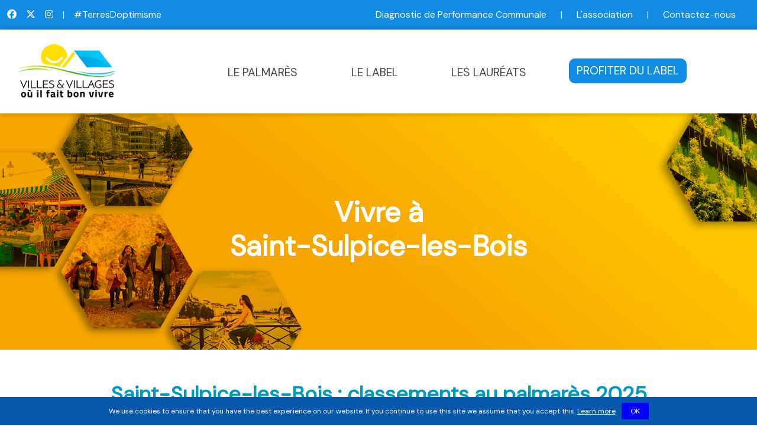

--- FILE ---
content_type: text/html; charset=UTF-8
request_url: https://villesetvillagesouilfaitbonvivre.com/vivre-a-Saint-Sulpice-les-Bois-19250/19244/19
body_size: 62504
content:
<!DOCTYPE html>
<html lang="fr">
<head>
    <meta charset="UTF-8">
    <title>Vivre à Saint-Sulpice-les-Bois - Villes et villages où il fait bon vivre</title>
        <meta name="description"
          content="Vivre à Saint-Sulpice-les-Bois, la commune et ses équipements, les commerces et les services, l&#039;évolution du prix de l&#039;immobilier à Saint-Sulpice-les-Bois, la typologie de la population et de l&#039;habitat...">
        <link rel="stylesheet" href="/build/livein.e544659d.css">
    <link rel="icon" type="image/png" href="/build/images/logo_hd.webp"/>
    <meta name="viewport" content="initial-scale=1.0, user-scalable=no"/>
    <link rel="stylesheet" href="/build/672.debb640a.css"><link rel="stylesheet" href="/build/341.0ffde981.css"><link rel="stylesheet" href="/build/master.c22f58b1.css">
    <link rel="preconnect" href="https://fonts.googleapis.com">
    <link rel="preconnect" href="https://fonts.gstatic.com" crossorigin>
    <link href="https://fonts.googleapis.com/css2?family=DM+Sans&display=swap" rel="stylesheet">
</head>
<body>

<div class="wrapper">
    <div class="header__banner container-fluid">
    <div class="d-none d-lg-flex justify-content-between align-items-center h-100">
        <div class="d-flex justify-content-center align-items-center">
            <a href="https://www.facebook.com/villesetvillagesouilfaitbonvivre" target="_blank"><i
                    class="fab fa-facebook text-decoration-none"></i></a>
            <a href="https://twitter.com/terresoptimisme" class="mx-3" target="_blank"><i
                    class="fab fa-x-twitter text-decoration-none"></i></a>
            <a href="https://www.instagram.com/villesetvillages/" target="_blank"><i
                    class="fab fa-instagram text-decoration-none"></i></a>
            <span class="text-white mx-3">|</span>
            <a href="#">#TerresDoptimisme</a>
        </div>
        <div class="d-flex justify-content-between align-items-center">
            <a href="/association/dpc" class="text-decoration-none mx-4">Diagnostic de Performance Communale</a>
            <span class="text-white">|</span>
            <a href="/association/presentation" class="text-decoration-none mx-4">L'association</a>
            <span class="text-white">|</span>
            <a href="/association/contact" class="text-decoration-none mx-4">Contactez-nous</a>
        </div>
    </div>

    <div class="d-none d-sm-flex h-100 justify-content-center align-items-center">
        <a href="mailto:contact@terresdoptimisme.com" class="text-decoration-none mx-4"><i
                class="fas fa-envelope"></i> Contactez-nous</a>
        <span class="text-white">|</span>
        <a href="/association/dpc" class="text-decoration-none mx-4">Diagnostic de Performance Communale</a>

    </div>

    <div class="d-sm-none d-flex h-100 justify-content-center align-items-center">
        <a href="mailto:contact@terresdoptimisme.com" class="text-decoration-none mx-4"><i
                class="fas fa-envelope"></i> Contactez-nous</a>
        <span class="text-white">|</span>
        <a href="/association/dpc" class="text-decoration-none mx-4">D.P.C</a>

    </div>
</div>
<nav class="navbar navbar-expand-xl navbar-light">
    <div class="container-fluid">
        <a class="navbar-brand navbar__logo" href="/">
            <img src="/build/images/logo_hd.webp" alt="Logo de l'association" class="">
        </a>
        <button class="navbar-toggler" type="button" data-bs-toggle="collapse" data-bs-target="#navbarTogglerDemo02" aria-controls="navbarTogglerDemo02" aria-expanded="false" aria-label="Toggle navigation">
            <span class="navbar-toggler-icon"></span>
        </button>
        <div class="collapse navbar-collapse" id="navbarTogglerDemo02">
            <ul class="navbar-nav me-auto mb-2 mb-lg-0">
                <li class="nav-item dropdown">
                    <a class="nav-link dropdown-toggle" href="#" id="navbarDropdownMenuLink" role="button" data-bs-toggle="dropdown" aria-expanded="false">
                        LE PALMARÈS
                    </a>
                    <ul class="dropdown-menu" aria-labelledby="navbarDropdownMenuLink">
                        <li><a class="dropdown-item" href="/palmares/resultats">Classement des communes</a></li>
                        <li><a class="dropdown-item" href="/palmares/presentation">Présentation</a></li>
                        <li><a class="dropdown-item" href="/palmares/methodologie">Méthodologie</a></li>
                        <li><a class="dropdown-item" href="/palmares/medias">Communiqué de Presse</a></li>
                    </ul>
                </li>
                <li class="nav-item dropdown">
                    <a class="nav-link dropdown-toggle" href="#" id="navbarDropdownMenuLink" role="button" data-bs-toggle="dropdown" aria-expanded="false">
                        LE LABEL
                    </a>
                    <ul class="dropdown-menu" aria-labelledby="navbarDropdownMenuLink">
                        <li><a class="dropdown-item" href="/label/presentation">Présentation</a></li>
                        <li><a class="dropdown-item" href="/label/avantages">Les avantages du label</a></li>
                        <li><a class="dropdown-item" href="/label/questions-reponses">Questions/réponses</a></li>
                        <li><a class="dropdown-item" href="/label/pourquoi-exploiter">Pourquoi exploiter le label ?</a></li>
                    </ul>
                </li>
                <li class="nav-item dropdown">
                    <a class="nav-link dropdown-toggle" href="#" id="navbarDropdownMenuLink" role="button" data-bs-toggle="dropdown" aria-expanded="false">
                        LES LAURÉATS
                    </a>
                    <ul class="dropdown-menu" aria-labelledby="navbarDropdownMenuLink">
                        <li><a class="dropdown-item" href="/label/labellisees">Les communes labellisées</a></li>
                        <li><a class="dropdown-item" href="/label/labellisables">Les communes labellisables</a></li>
                        <li><a class="dropdown-item" href="/label/guide">Guide interactif</a></li>
                    </ul>
                </li>
                <li class="">
                    <a href="/label/labellisation" class="btn btn-radius nav-link-button">PROFITER DU LABEL</a>
                </li>
            </ul>
        </div>
    </div>
</nav>
    
    <section class="d-flex flex-row justify-content-center align-items-center">
        <div class="banner-image--nonhomepage w-100 d-flex justify-content-center align-items-center flex-column">
            <h1 class="banner-image--nonhomepage-title">
                Vivre à 
                <br>
                Saint-Sulpice-les-Bois
            </h1>
        </div>
    </section>

    
    <div class="sidebar-scrolling">
        <h5>Plus d'informations sur Saint-Sulpice-les-Bois</h5>
        <div class="d-flex flex-column justify-content-start align-items-start w-100">
            <a href="#classements" id="sidebar-classements" class="btn-theme-modern btn-radius mt-0 mt-xl-3 w-100 site-click color-new-blue" data-target="_self">
               Classements de la commune au palmarès
            </a>
            <a href="#population" id="sidebar-population" class="btn-theme-modern btn-radius mt-0 mt-xl-3 w-100 site-click color-new-population" data-target="_self">
                La population
            </a>
            <a href="#demarches" id="sidebar-demarches" class="btn-theme-modern btn-radius mt-0 mt-xl-3 w-100 site-click color-new-movein" data-target="_self">
               Déménager à Saint-Sulpice-les-Bois
            </a>
            <a href="#immobilier" id="sidebar-immobilier" class="btn-theme-modern btn-radius mt-0 mt-xl-3 w-100 site-click color-new-immo" data-target="_self">
                Le marché immobilier local
            </a>
            <a href="#contact" id="sidebar-contact" class="btn-theme-modern btn-radius mt-0 mt-xl-3 w-100 site-click color-new-blue" data-target="_self">
                Contacter la mairie
            </a>
        </div>
    </div>
    <div class="sidebar-scrolling-mobile">
        <select class="d-none form-select" aria-label="Default select example">
            <option selected>Plus d'informations sur Saint-Sulpice-les-Bois</option>
            <option value="#classements">Classements de la commune</option>
            <option value="2">La population</option>
            <option value="3">Déménager à Saint-Sulpice-les-Bois</option>
            <option value="3">Le marché immobilier local</option>
            <option value="3">Contacter la mairie</option>
        </select>
        <div class="d-none flex-column justify-content-start align-items-start w-100">
            <a href="#population" id="sidebar-population"
               class="btn-theme-modern btn-radius mt-0 mt-xl-3 w-100 site-click" data-target="_self"
               style="color:#0f8be4;">La population</a>
            <a href="#demarches" id="sidebar-demarches"
               class="btn-theme-modern btn-radius mt-0 mt-xl-3 w-100 site-click" data-target="_self"
               style="color:#0f8be4;">Déménager à Saint-Sulpice-les-Bois</a>
            <a href="#immobilier" id="sidebar-immobilier"
               class="btn-theme-modern btn-radius mt-0 mt-xl-3 w-100 site-click" data-target="_self"
               style="color:#0f8be4;">Le marché immobilier local</a>
            <a href="#contact" id="sidebar-contact" class="btn-theme-modern btn-radius mt-0 mt-xl-3 w-100 site-click"
               data-target="_self"
               style="color:#0f8be4;">Contacter la mairie</a>
        </div>
    </div>

        <section class="section--white" id="classements">
        <div
            class="container mt-3 mb-3 d-flex flex-lg-row flex-column justify-content-center align-items-start">
            <div class="d-flex flex-column justify-content-center align-items-center w-100">
                <h2 class="section-title p-3 color-blue-theme mb-3 text-center">Saint-Sulpice-les-Bois : classements au palmarès 2025 <br
                        class="d-none d-lg-block"> villes
                    et
                    villages où il fait bon vivre</h2>

                <div class="d-flex flex-lg-row flex-column">
                    <div class="d-flex flex-column mb-5" style="flex:1;">
                        <p class="lead text-center h3-blue">Positions au niveau national</p>
                        <div class="d-flex flex-column mt-4 mx-5">
                            <div class="ranking-card">
                                <p class="mt-4">Position nationale</p>
                                <p class="font-weight-bold" style="font-size: 3.5rem;">27340
                                    <span
                                        style="font-size: 1.5rem;">/ 34 795</span>
                                </p>
                            </div>
                            <div class="ranking-card mt-4">
                                <p class="text-center mt-4">Position parmi les communes
                                    de 0 - 500 habitants en France</p>
                                <p class="font-weight-bold"
                                   style="font-size: 3.5rem;">11438 <span
                                        style="font-size: 1.2rem;">/ 18344</span>
                                </p>
                            </div>
                        </div>
                    </div>
                    <div class="d-flex flex-column mb-5" style="flex:1;">
                        <p class="lead text-center h3-yellow">Positions au niveau départemental</p>
                        <div class="d-flex flex-column mt-4 mx-5">
                            <div class="ranking-card-yellow">
                                <p class="mt-4">Position départementale</p>
                                <p class="font-weight-bold"
                                   style="font-size: 3.5rem;">222
                                    <span
                                        style="font-size: 1.2rem;">/ 279</span>
                                </p>
                            </div>
                            <div class="ranking-card-yellow mt-4">
                                <p class="text-center mt-4">Position parmi les communes
                                    de 0 - 500 habitants dans le département</p>
                                <p class="font-weight-bold"
                                   style="font-size: 3.5rem;">131
                                    <span
                                        style="font-size: 1.2rem;">/ 184</span>
                                </p>
                            </div>
                        </div>
                    </div>
                </div>

                <div class="d-flex flex-column container-small">
                    <div class="d-flex flex-column mt-5 mb-5" style="flex: 1;">
                                                                    </div>
                </div>

            </div>
        </div>
    </section>
    
    


        <section class="section--white" id="immobilier">
        <div
            class="container container-small mt-3 mb-5 d-flex flex-column justify-content-center align-items-center">

            <div class="section-title p-3 w-100">
                <img src="/build/images/immo.webp">
                <h2 class="immo">Le prix de l'immobilier à Saint-Sulpice-les-Bois : maisons et appartements</h2>
            </div>
                        <div class="mt-5 w-100">
                <h3 class="text-left mb-4 font-weight-bold">Données immobilières départementales (Corrèze)</h3>
                <p class="p-lg-0 p-4 w-100 mt-lg-5 mt-0 mb-5">
                Le prix médian est un indicateur clé pour comprendre le marché immobilier local. Contrairement à la moyenne, qui peut être influencée par des valeurs extrêmes, le prix médian représente le point milieu du marché : <b>la moitié des biens se vendent au-dessus de ce prix, et l'autre moitié en dessous</b>. Cela offre une image plus fidèle et stable des tendances du marché immobilier dans le département.<br><br>

                Cette donnée fournit un point de référence plus réaliste pour évaluer les prix des propriétés.<br><br>

                Le prix médian au m² complète cette information en donnant une indication de la valeur relative des biens, indépendamment de leur taille. C'est un outil précieux pour comparer des propriétés de différentes superficies ou pour estimer rapidement la valeur d'un bien en fonction de sa surface.
                </p>
                <div class="d-flex flex-lg-row flex-column justify-content-center align-items-stretch">
                    <div class="d-flex flex-row justify-content-center align-items-center flex-grow-1 mx-3 mb-3 mb-lg-0">
                        <i class="fas fa-euro-sign fa-6x mx-3 color-new-immo"></i>
                        <div class="d-flex flex-column justify-content-center align-items-start flex-grow-1">
                            <p class="h1 text-center mt-3">113 000 €</p>
                            <p class="font-weight-bold lead">
                                Prix médian dans le département
                            </p>
                        </div>
                    </div>
                    <div class="d-flex flex-row justify-content-center align-items-center flex-grow-1 mx-3">
                        <i class="fas fa-layer-group fa-4x mx-3 color-new-immo"></i>
                        <div class="d-flex flex-column justify-content-center align-items-start flex-grow-1">
                            <p class="h1 text-center mt-3">1 421 €/m²</p>
                            <p class="font-weight-bold lead">
                                Prix médian au m² dans le département
                            </p>
                        </div>
                    </div>
                </div>
            </div>
            
                        <div class="mt-5 w-100">
                <h3 class="text-left mb-4 mt-5 font-weight-bold">Données immobilières locales à Saint-Sulpice-les-Bois</h3>
                <h4 class="text-left mb-4 mt-5">Répartition de l'habitat</h4>
                <div
                    class="d-flex flex-lg-row flex-column justify-content-center align-items-center w-100 mt-lg-5 mt-0">

                    <div class="d-flex flex-row justify-content-center align-items-center flex-grow-1 mx-3">
                        <i class="fas fa-house fa-6x mx-3"></i>
                        <div class="d-flex flex-column justify-content-center align-items-start flex-grow-1 mt-5 mt-lg-0">
                            <p class="h1">Maisons</p>
                            <p class="font-weight-bold lead">
                                <b>97.22% </b>
                                pour les maisons individuelles
                            </p>
                        </div>
                    </div>

                    <div class="d-flex flex-row justify-content-center align-items-center flex-grow-1 mt-5 mt-lg-0 mx-3">
                        <i class="fas fa-building fa-7x mx-3"></i>
                        <div class="d-flex flex-column justify-content-center align-items-start flex-grow-1 mt-5 mt-lg-0">
                            <p class="h1">Appartements</p>
                            <p class="font-weight-bold lead">
                                <b>2.78% </b>
                                pour les appartements
                            </p>
                        </div>
                        
                    </div>
                </div>
                <p class="mt-lg-5 mt-0 p-lg-0 p-4 w-100">
                    La répartition de l'habitat dans la commune est
                    de 97.22% pour les maisons individuelles, et de 2.78%
                    pour
                    les
                    appartements. 37.96% des logements sont des
                    résidences
                    principales, 57.41% des résidences secondaires,
                    le
                    reste
                    étant des
                    logements vacants. Il est à noter que 82.93%
                    des
                    habitants vivant
                    dans leur résidence principale sont
                    propriétaires, 12.2% sont
                    locataires, le reste est logé à titre gracieux.
                </p>
                <h4 class="text-left mb-4 mt-5">Evolution du prix au m²</h4>
                <canvas id="priceChart"></canvas>
            </div>

            <script src="https://cdn.jsdelivr.net/npm/chart.js"></script>
            <script>
            document.addEventListener('DOMContentLoaded', function() {
                var ctx = document.getElementById('priceChart').getContext('2d');
                var chart = new Chart(ctx, {
                    type: 'line',
                    data: {
                        labels: [
                            '2014', '2015', '2016', '2017', '2018', '2019', '2020', '2021', '2022', '2023', '2024'
                        ],
                        datasets: [{
                            label: 'Prix moyen',
                            data: [
                                905,
                                861,
                                842,
                                837,
                                839,
                                856,
                                870,
                                942,
                                1014,
                                977,
                                1025
                            ],
                            borderColor: '#b11d28',
                            tension: 0.1
                        }]
                    },
                    options: {
                        responsive: true,
                        scales: {
                            y: {
                                beginAtZero: true
                            }
                        },
                        plugins: {
                            legend: {
                                display: false
                            }
                        }
                    }
                });
            });
            </script>
            

            <div class="d-flex flex-lg-row flex-column justify-content-center align-items-center w-100 mt-5">
                <div class="d-flex flex-row justify-content-center align-items-center flex-grow-1 mx-3">
                    <i class="fas fa-arrow-trend-up fa-6x mx-3"></i>
                    <div class="d-flex flex-column justify-content-center align-items-start flex-grow-1 mt-5 mt-lg-0">
                                                <p class="h1 text-center mt-3">+4.91%</p>
                        <p class="font-weight-bold lead">
                            Evolution du prix au m2 en 1 an
                        </p>
                    </div>
                </div>

                <div class="d-flex flex-row justify-content-center align-items-center flex-grow-1 mt-3 mt-lg-0 mx-3">
                    <i class="fas fa-euro-sign fa-6x mx-3"></i>
                    <div class="d-flex flex-column justify-content-center align-items-start flex-grow-1 mt-5 mt-lg-0">
                        <p class="h1 text-center mt-3">1 025 €</p>
                        <p class="font-weight-bold lead">
                            Prix moyen au m2 en 2024
                        </p>
                    </div>
                </div>
            </div>
                        

            <p class="p-lg-0 p-4 w-100 mt-lg-5 mt-0 mb-5">
                L'évolution des prix de l'immobilier de 2023 à 2024 à Saint-Sulpice-les-Bois a été sur l'ensemble
                des transactions immobilières de 4.91% avec un prix moyen incluant tous les types de biens de 1 025 €. Cette moyenne tient compte de la répartition du parc immobilier sur la commune. Le prix diffère cependant en fonction du type d'habitat : maison ou appartement.
            </p>
            

            <div
                class="d-flex flex-lg-row flex-column justify-content-center align-items-center w-100 mt-lg-5 mt-0">

                <div class="d-flex flex-row justify-content-center align-items-center flex-grow-1 mx-3">
                    <i class="fas fa-house fa-6x mx-3"></i>
                    <div class="d-flex flex-column justify-content-center align-items-start flex-grow-1 mt-5 mt-lg-0">
                        <p class="h1">Maisons</p>
                        <p class="font-weight-bold lead">
                                                <b>0% </b>
                        d'évolution du prix au m2 depuis janvier 2023
                        </p>
                        <p>Prix moyen au m2 en 2024 : 1 024 €</p>
                    </div>
                </div>

                <div class="d-flex flex-row justify-content-center align-items-center flex-grow-1 mt-5 mt-lg-0 mx-3">
                    <i class="fas fa-building fa-7x mx-3"></i>
                    <div class="d-flex flex-column justify-content-center align-items-start flex-grow-1 mt-5 mt-lg-0">
                        <p class="h1">Appartements</p>
                        <p class="font-weight-bold lead">
                                                    <b>0% </b>
                            d'évolution du prix au m2 depuis janvier 2023
                        </p>
                        <p>Prix moyen au m2 en 2024 : 1 070 €</p>
                    </div>
                    
                </div>


            </div>


            

            
            <p class="text-center w-100 mt-3 mb-3">Source : <a href="https://www.fnaim.fr/" target="_blank">FNAIM</a></p>

            <div class="d-flex flex-column justify-content-center align-items-center w-100 mt-5 p-4"
                    style="border: 2px solid #0FABE4;">
                <h3 class="section-subtitle p-3">Sites utiles : trouvez votre nouveau lieu de vie</h3>
                <p class="p-lg-0 p-4 w-100">
                    Vous trouverez ci-dessous les liens vers les principaux portails nationaux d'annonces
                    immobilières
                    pour vous aider à chercher et trouver votre nouveau lieu de vie.
                </p>

                <div class="d-flex flex-lg-row flex-column justify-content-center align-items-center w-100">

                    <div class="d-flex flex-column justify-content-center align-items-center flex-grow-1 w-100">

                        <a target="_blank" href="https://www.seloger.com/"
                            class="mt-2 mb-2 btn-theme-modern w-75 fs-5 site-click"
                            style="color: red;" id="seloger">SeLoger</a>
                        <a target="_blank" href="https://www.pap.fr/"
                            class="mt-2 mb-2 btn-theme-modern w-75 fs-5 site-click"
                            style="color: blue;" id="pap">PAP</a>
                        <a target="_blank" href="https://www.bienici.com/"
                            class="mt-2 mb-2 btn-theme-modern w-75 fs-5 site-click"
                            style="color:tan;" id="bien-ici">Bien ici</a>
                        <a target="_blank" href="https://www.paruvendu.fr/"
                            class="mt-2 mb-2 btn-theme-modern w-75 fs-5 site-click"
                            style="color:indianred;" id="paruvendu">Paruvendu</a>
                        <a target="_blank" href="https://www.entreparticuliers.com/"
                            class="mt-2 mb-2 btn-theme-modern w-75 fs-5 site-click" style="color: dodgerblue;"
                            id="entre-particuliers">Entre
                            particuliers</a>

                    </div>

                    <div class="d-flex flex-column justify-content-center align-items-center flex-grow-1 w-100">

                        <a target="_blank" href="https://www.leboncoin.fr/_immobilier_/offres"
                            class="mt-2 mb-2 btn-theme-modern w-75 fs-5 site-click" style="color:orange;"
                            id="leboncoin">Leboncoin</a>
                        <a target="_blank" href="https://www.bellesdemeures.com/"
                            class="mt-2 mb-2 btn-theme-modern w-75 fs-5 site-click" style="color:gold;"
                            id="belles-demeures">Belles
                            demeures</a>
                        <a target="_blank" href="https://www.logic-immo.com/"
                            class="mt-2 mb-2 btn-theme-modern w-75 fs-5 site-click" id="logic-immo">Logic Immo</a>
                        <a target="_blank" href="https://www.avendrealouer.fr/"
                            class="mt-2 mb-2 btn-theme-modern w-75 fs-5 site-click" style="color: mediumseagreen;"
                            id="a-vendre-a-louer">A
                            vendre
                            A
                            louer</a>
                        <a target="_blank" href="https://www.fnaim.fr/"
                            class="mt-2 mb-2 btn-theme-modern w-75 fs-5 site-click"
                            style="color:sandybrown;" id="fnaim">FNAIM</a>

                    </div>

                </div>

            </div>

        </div>
    </section>
    


    
        <section class="section--grey" id="population">
            <div
                class="container container-small mt-3 mb-5 d-flex flex-column justify-content-center align-items-center">

                <div class="section-title p-3 w-100">
                    <img src="/build/images/population.webp">
                    <h2 class="population">La population à Saint-Sulpice-les-Bois</h2>
                </div>
                

                <p class="mt-lg-5 mt-0 p-lg-0 p-4 w-100">
                    Saint-Sulpice-les-Bois est une ville de 80 habitants. La superficie est
                    de 22.92 km2, soit une densité
                    de 3
                    habitants au km2.
                </p>
                <p class="p-lg-0 p-4">
                    Située en Corrèze (département 19), la commune
                    de Saint-Sulpice-les-Bois,
                    dont le code
                    postal est 19250, est composée
                    de 49%
                    de femmes
                    et 51% d'hommes. La répartition par âges est la
                    suivante :
                </p>

                <table class="table table-striped table-bordered table-hover w-100 text-center mt-2">
                    <thead>
                    <tr>
                        <th class="color-new-population">Tranche d'âge</th>
                        <th class="color-new-population">% de la population totale</th>
                    </tr>
                    </thead>
                    <tbody>
                    <tr>
                        <td>0 à 14 ans</td>
                        <td>12 personnes,
                            soit 15%
                        </td>
                    </tr>
                    <tr>
                        <td>15 à 29 ans</td>
                        <td>7 personnes,
                            soit 8.75%
                        </td>
                    </tr>
                    <tr>
                        <td>30 à 44 ans</td>
                        <td>15 personnes,
                            soit 18.75%
                        </td>
                    </tr>
                    <tr>
                        <td>45 à 59 ans</td>
                        <td>13 personnes,
                            soit 16.25%
                        </td>
                    </tr>
                    <tr>
                        <td>60 à 74 ans</td>
                        <td>27 personnes,
                            soit 33.75%
                        </td>
                    </tr>
                    <tr>
                        <td>75 à 89 ans</td>
                        <td>3 personnes,
                            soit 3.75%
                        </td>
                    </tr>
                    <tr>
                        <td>90 ans et plus</td>
                        <td>2 personnes,
                            soit 2.5%
                        </td>
                    </tr>
                    </tbody>
                </table>

                <p class="p-lg-0 p-4 w-100 mt-lg-3 mt-0 mb-3">
                    La répartition des catégories socioprofessionnelles à Saint-Sulpice-les-Bois parmi la population de
                    15
                    ans et
                    plus est la suivante :
                </p>

                <table class="table table-striped table-bordered table-hover text-center w-100 mt-2">
                    <thead>
                    <tr>
                        <th class="color-new-population">Catégorie socioprofessionnelle</th>
                        <th class="color-new-population">% de la population totale</th>
                    </tr>
                    </thead>
                    <tbody>
                    <tr>
                        <td>Agriculteurs exploitants</td>
                        <td> 0 personnes,
                                soit 0%
                        </td>
                    </tr>
                    <tr>
                        <td>Artisans, commerçants, chefs d'entreprise</td>
                        <td> 0 personnes,
                            soit 0%
                        </td>
                    </tr>
                    <tr>
                        <td>Cadres et professions intellectuelles supérieures</td>
                        <td> 5 personnes,
                                soit 7.46%
                        </td>
                    </tr>
                    <tr>
                        <td>Professions intermédiaires</td>
                        <td>15 personnes,
                            soit 22.39%
                        </td>
                    </tr>
                    <tr>
                        <td>Employés</td>
                        <td>0 personnes,
                            soit 0%
                        </td>
                    </tr>
                    <tr>
                        <td>Ouvriers</td>
                        <td>10 personnes,
                            soit 14.93%
                        </td>
                    </tr>
                    <tr>
                        <td>Retraités</td>
                        <td>31 personnes,
                            soit 46.27%
                        </td>
                    </tr>
                    <tr>
                        <td>Autres sans activité</td>
                        <td>5 personnes,
                                soit 7.46%
                        </td>
                    </tr>
                    </tbody>
                </table>

                <p class="text-center w-100 mt-3 mb-1">Source : INSEE</p>

            </div>
        </section>

        <section class="section--white" id="demarches">
            <div
                class="container container-small mt-3 mb-5 d-flex flex-column justify-content-center align-items-center">

                <div class="section-title p-3 w-100">
                    <img src="/build/images/movein.webp">
                    <h2 class="movein">Déménager à Saint-Sulpice-les-Bois</h2>
                </div>

                <p class="mt-lg-5 mt-0 p-lg-0 p-4 w-100 mb-5">
                    Plusieurs démarches sont nécessaires non seulement avant de déménager, mais aussi après
                    avoir
                    déménagé.
                    Les démarches les plus urgentes touchent le logement que vous quittez, la scolarité des
                    enfants
                    et le
                    déménagement en tant que tel. D'autres démarches importantes concernent des organismes
                    publics
                    et
                    privés. Retrouvez ci-dessous les principales indications pour vous accompagner dans un déménagement.
                </p>

                <div class="accordion w-100" id="accordionExample">
                    <div class="accordion-item">
                        <h3 class="accordion-header" id="headingOne">
                            <button class="accordion-button collapsed" type="button" data-bs-toggle="collapse"
                                    data-bs-target="#collapseOne" aria-expanded="true" aria-controls="collapseOne">
                                1 - Démarches liées au logement que vous quittez
                            </button>
                        </h3>
                        <div id="collapseOne" class="accordion-collapse collapse" aria-labelledby="headingOne"
                        >
                            <div class="accordion-body">
                                <p class="mt-lg-3 mt-0 p-lg-0 p-4 w-100">
                                    Les démarches à réaliser varient selon votre statut :
                                </p>
                                <ul class="w-100 mt-lg-3 mt-0 mb-3">
                                    <li>Vous êtes propriétaire et vous vendez votre bien : vous devez informer le
                                        syndic et demander un arrêté de compte de charges
                                    </li>
                                    <li>Vous êtes locataire : vous devez indiquer à votre propriétaire que vous allez
                                        quitter
                                        le logement en respectant le délai de préavis, qui peut varier de 1 à 3 mois.
                                        Vous
                                        devez aussi
                                        faire l'état des lieux avec le propriétaire (ou l'agent immobilier qui le
                                        représente). Si le
                                        propriétaire refuse, vous avez le droit de faire appel à un commissaire de
                                        justice). Vous
                                        récupérez le dépôt de garantie préalablement versé au maximum 2 mois après votre
                                        départ
                                    </li>
                                </ul>

                                <p class="mt-lg-3 mt-0 p-lg-0 p-4 w-100">
                                    Dans tous les cas, vous devez <a
                                        href="https://www.service-public.gouv.fr/particuliers/vosdroits/F19134"
                                        target="_blank">conserver les documents liés au logement</a>
                                    pendant un certain temps.
                                </p>
                            </div>
                        </div>
                    </div>
                    <div class="accordion-item">
                        <h2 class="accordion-header" id="headingThree">
                            <button class="accordion-button collapsed" type="button" data-bs-toggle="collapse"
                                    data-bs-target="#collapseThree" aria-expanded="false" aria-controls="collapseThree">
                                2 - Choisir un transporteur et payer les frais de déménagement
                            </button>
                        </h2>
                        <div id="collapseThree" class="accordion-collapse collapse" aria-labelledby="headingThree"
                        >
                            <div class="accordion-body">
                                <p class="mt-lg-3 mt-0 p-lg-0 p-4 w-100">
                                    Vous pouvez faire appel à un déménageur professionnel. Celui-ci est reponsable si
                                    une perte ou une casse se produit lors du transport. Vous pouvez également <a
                                        href="https://www.inc-conso.fr/content/le-demenagement-en-20-questions"
                                        target="_blank">être
                                        indemnisé en cas de retard</a>. Pensez à vérifier que le professionnel que vous
                                    choisissez est bien inscrit au
                                    <a href="https://www.ecologie.gouv.fr/liste-des-entreprises-inscrites-au-registre-electronique-national-des-entreprises-transport-route-et"
                                       target="_blank">registre des transporteurs</a>. <br> <br>
                                    Vous avez également la possibilité de passer par un déménageur non professionnel.
                                    Votre responsabilité est dans ce cas engagée en cas de dommages matériels ou
                                    d'accidents corporels. De plus, vous ne serez pas dédommagé en cas de vols, pertes
                                    ou détériorations lors du transport. <br> <br>
                                    Plusieurs aides existent pour vous alléger les frais de déménagement, comme <a
                                        href="https://www.service-public.gouv.fr/particuliers/vosdroits/F1334"
                                        target="_blank">le fonds de solidarité pour le logement</a>, ou
                                    <a href="https://www.service-public.gouv.fr/particuliers/vosdroits/F2008"
                                       target="_blank">la prime de déménagement</a>.
                                </p>
                            </div>
                        </div>
                    </div>
                    <div class="accordion-item">
                        <h2 class="accordion-header" id="headingFive">
                            <button class="accordion-button collapsed" type="button" data-bs-toggle="collapse"
                                    data-bs-target="#collapseFive" aria-expanded="true" aria-controls="collapseFive">
                                3 - Gérer vos contrats d'énergie
                            </button>
                        </h2>
                        <div id="collapseFive" class="accordion-collapse collapse" aria-labelledby="headingFive"
                        >
                            <div class="accordion-body">
                                <p class="mt-lg-3 mt-0 p-lg-0 p-4 w-100">
                                    Avant de quitter votre logement actuel, vous devez résilier vos contrats de
                                    fourniture d'énergie.
                                    <br> <br>
                                    Avant d'emménager dans votre nouveau logement, vous devez prendre contact avec le
                                    (ou les) fournisseur(s) d'énergie de votre choix pour souscrire un contrat. <br>
                                    <br>
                                    <strong>Des comparateurs en ligne peuvent vous aider pour faire votre choix
                                        : </strong>
                                <div
                                    class="d-flex flex-lg-row flex-column justify-content-center align-items-center flex-grow-1 w-100">

                                    <a target="_blank" href="https://www.lesfurets.com/energie"
                                       class="mt-2 mb-2 btn-theme-modern w-75 fs-5"
                                       style="color:grey;">LesFurets.com</a>
                                    <a target="_blank" href="https://selectra.info/energie"
                                       class="mt-2 mb-2 btn-theme-modern w-75 fs-5 mx-2"
                                       style="color: blue;">Selectra</a>
                                    <a target="_blank" href="https://energie.meilleurtaux.com/"
                                       class="mt-2 mb-2 btn-theme-modern w-75 fs-5" style="color:brown;">MeilleursTaux.com</a>

                                </div>
                                <script
                                    src="https://forms.lecomparateurassurance.com/MarqueBlancheCouleur/MarqueBlancheJs"
                                    type="text/javascript"></script>
                                <script type="text/javascript">
                                    CreateFrameLCA();
                                </script>
                                <br> <br>
                                Le jour du déménagement, vous devrez relever les compteurs de votre ancien logement
                                ainsi que de votre nouvelle habitation, afin de transmettre les index aux fournisseurs
                                concernés. Dans le cas où votre nouveau logement ne serait pas raccordé au réseau, vous
                                devez demander son raccordement (prenez-y vous plusieurs semaines à l'avance). <br> <br>
                                L'ADEME, service de l'État, vous permet <a
                                    href="https://www.service-public.gouv.fr/particuliers/vosdroits/R60216" target="_blank">d'identifier
                                    gratuitement les fournisseurs d'électricité ou de gaz par commune</a>.
                                </p>
                            </div>
                        </div>
                    </div>
                    <div class="accordion-item">
                        <h2 class="accordion-header" id="headingSix">
                            <button class="accordion-button collapsed" type="button" data-bs-toggle="collapse"
                                    data-bs-target="#collapseSix" aria-expanded="true" aria-controls="collapseSix">
                                4 - Gérer vos contrats internet, téléphone et télévision
                            </button>
                        </h2>
                        <div id="collapseSix" class="accordion-collapse collapse" aria-labelledby="headingSix"
                        >
                            <div class="accordion-body">
                                <p class="mt-lg-3 mt-0 p-lg-0 p-4 w-100">
                                    Vous devez informer les entreprises qui gèrent vos comptes et abonnement :
                                    opérateurs de téléphonie, télévision, internet.
                                    <br> <br>
                                    En plus, vous devez vous informer sur la manière dont vous pouvez <a
                                        href="https://www.arcep.fr/demarches-et-services/utilisateurs/demenagement-que-faire-pour-avoir-un-acces-a-internet-dans-mon-nouveau-logement.html"
                                        target="_blank">avoir accès à internet dans votre nouveau logement</a>.
                                    <br><br>
                                    <strong>Les sites des opérateurs vous présentent leurs forfaits : </strong>
                                <div
                                    class="d-flex flex-lg-row flex-column justify-content-center align-items-center flex-grow-1 w-100">

                                    <a target="_blank" href="sfr.fr"
                                       class="mt-2 mb-2 btn-theme-modern w-75 fs-5" style="color:red;">SFR</a>
                                    <a target="_blank"
                                       href="https://boutique.orange.fr/internet/offres-fibre?_ga=2.218636313.1246296899.1676980666-1221368784.1674666836"
                                       class="mt-2 mb-2 btn-theme-modern w-75 fs-5 mx-2"
                                       style="color: orange;">Orange</a>
                                    <a target="_blank" href="https://www.bouyguestelecom.fr/"
                                       class="mt-2 mb-2 btn-theme-modern w-75 fs-5" style="color:deepskyblue;">Bouygues
                                        Telecom</a>

                                </div>
                                <div
                                    class="d-flex flex-lg-row flex-column justify-content-center align-items-center flex-grow-1 w-100">

                                    <a target="_blank"
                                       href="https://www.red-by-sfr.fr/offre-internet/#redintid=B_menu-boutique_box"
                                       class="mt-2 mb-2 btn-theme-modern w-75 fs-5" style="color:darkseagreen;">RED by
                                        SFR</a>
                                    <a target="_blank" href="https://shop.sosh.fr/box-internet"
                                       class="mt-2 mb-2 btn-theme-modern w-75 fs-5 mx-2"
                                       style="color: lightsalmon;">Sosh</a>
                                    <a target="_blank" href="https://www.free.fr/freebox/"
                                       class="mt-2 mb-2 btn-theme-modern w-75 fs-5" style="color:orangered;">Free</a>

                                </div>
                                <div
                                    class="d-flex flex-lg-row flex-column justify-content-center align-items-center flex-grow-1 w-100">

                                    <a target="_blank" href="https://www.prixtel.com/"
                                       class="mt-2 mb-2 btn-theme-modern w-75 fs-5" style="color:grey;">Prixtel</a>
                                    <a target="_blank" href="https://www.nrjmobile.fr/fr/box-4g.html"
                                       class="mt-2 mb-2 btn-theme-modern w-75 fs-5 mx-2"
                                       style="color: black;">NRJ Mobile</a>
                                    <a target="_blank" href="https://www.lycamobile.fr/fr/"
                                       class="mt-2 mb-2 btn-theme-modern w-75 fs-5" style="color:blue;">Lycamobile</a>

                                </div>
                                <br> <br>
                                Néanmoins, il est souvent difficile d'y voir clair parmi toutes les offres proposées.
                                Des comparateurs existent et vous permettent gratuitement d'obtenir le meilleur prix
                                pour votre nouveau logement :
                                </p>
                                <div
                                    class="d-flex flex-lg-row flex-column justify-content-center align-items-center flex-grow-1 w-100">

                                    <a target="_blank" href="https://www.lesfurets.com/energie"
                                       class="mt-2 mb-2 btn-theme-modern w-75 fs-5"
                                       style="color:grey;">LesFurets.com</a>
                                    <a target="_blank" href="https://selectra.info/energie"
                                       class="mt-2 mb-2 btn-theme-modern w-75 fs-5 mx-2"
                                       style="color: blue;">Selectra</a>
                                    <a target="_blank" href="https://energie.meilleurtaux.com/"
                                       class="mt-2 mb-2 btn-theme-modern w-75 fs-5" style="color:brown;">MeilleursTaux.com</a>

                                </div>
                            </div>
                        </div>
                    </div>
                    <div class="accordion-item">
                        <h2 class="accordion-header" id="headingTwo">
                            <button class="accordion-button collapsed" type="button" data-bs-toggle="collapse"
                                    data-bs-target="#collapseTwo" aria-expanded="true" aria-controls="collapseTwo">
                                5 - Faire un choix concernant l'école des enfants
                            </button>
                        </h2>
                        <div id="collapseTwo" class="accordion-collapse collapse" aria-labelledby="headingTwo"
                        >
                            <div class="accordion-body">
                                <ul class="w-100 mt-lg-3 mt-0 mb-3">
                                    <li>Si vos enfants sont en maternelle ou primaire, vous pouvez soit les <a
                                            href="https://www.service-public.gouv.fr/particuliers/vosdroits/F1881"
                                            target="_blank">faire
                                            changer
                                            d'établissement</a> ou les <a
                                            href="https://www.service-public.gouv.fr/particuliers/vosdroits/F10720"
                                            target="_blank">maintenir
                                            dans leur ancienne école</a>
                                    </li>
                                    <li>Si vos enfants sont au collège ou lycée, il peut être également nécessaire de <a
                                            href="https://www.service-public.gouv.fr/particuliers/vosdroits/F1881"
                                            target="_blank">changer
                                            d'établissement</a>. Renseignez-vous sur <a
                                            href="https://www.service-public.gouv.fr/particuliers/vosdroits/F34964"
                                            target="_blank">les aides
                                            dont ils peuvent bénéficier pour utiliser les transports en commun</a>
                                    </li>
                                </ul>
                            </div>
                        </div>
                    </div>
                    <div class="accordion-item">
                        <h2 class="accordion-header" id="headingFour">
                            <button class="accordion-button collapsed" type="button" data-bs-toggle="collapse"
                                    data-bs-target="#collapseFour" aria-expanded="true" aria-controls="collapseFour">
                                6 - Définir si vous avez le droit à un congé spécial
                            </button>
                        </h2>
                        <div id="collapseFour" class="accordion-collapse collapse" aria-labelledby="headingFour"
                        >
                            <div class="accordion-body">
                                <p class="mt-lg-3 mt-0 p-lg-0 p-4 w-100">
                                    Si vous travaillez dans le secteur privé, et qu'un accord collectif (ou la
                                    convention collective) le
                                    prévoit, vous pouvez éventuellement obtenir un congé pour déménagement.
                                </p>
                            </div>
                        </div>
                    </div>
                    <div class="accordion-item">
                        <h2 class="accordion-header" id="headingSeven">
                            <button class="accordion-button collapsed" type="button" data-bs-toggle="collapse"
                                    data-bs-target="#collapseSeven" aria-expanded="true" aria-controls="collapseSeven">
                                7 - Effectuer le transfert du courrier
                            </button>
                        </h2>
                        <div id="collapseSeven" class="accordion-collapse collapse" aria-labelledby="headingSeven"
                        >
                            <div class="accordion-body">
                                <p class="mt-lg-3 mt-0 p-lg-0 p-4 w-100">
                                    Il est vous possible de faire réexpédier votre courrier en utilisant <a
                                        href="https://www.laposte.fr/demenagement-absence" target="_blank">le service
                                        payant de La Poste</a>.
                                </p>
                            </div>
                        </div>
                    </div>
                </div>

                <p class="mt-lg-5 mt-0 p-lg-0 p-4 w-100">
                    Vous devez également déclarer votre changement d'adresse, et mettre à jour vos coordonnées sur vos
                    papiers officiels. Pour plus d'informations, vous pouvez retrouver toutes les démarches à effectuer
                    pour ne pas en oublier et être guidé
                    du
                    début à
                    la fin sur le site service-public.gouv.fr à l'adresse suivante : <a target="_blank"
                                                                                   href="https://www.service-public.gouv.fr/particuliers/vosdroits/F14128">https://www.service-public.gouv.fr/particuliers/vosdroits/F14128</a>.
                </p>

                <div class="d-flex flex-column justify-content-center align-items-center w-100 mt-5 p-4"
                     style="border: 2px solid #00947d;" style="margin-bottom: -100px !important;">
                    <i class="fa-solid fa-circle-question"></i>
                    <h3 class="p-3">Le saviez-vous ? Info pratique à connaître</h3>
                    <p class="p-lg-0 p-4 w-100">
                        Déménager peut avoir un impact sur vos contrats d'assurances. En effet, selon la localisation de
                        votre habitation, les primes d'assurances auto ou santé peuvent différer. Il en est de même pour
                        l'assurance habitation. Il est utile lors de chaque déménagement d'utiliser des comparateurs
                        d'assurances pour trouver les meilleures garanties au meilleur prix.
                    </p>
                    <p class="p-lg-0 p-4 w-100">
                        Vous souhaitez faire une simulation pour connaître le montant que vous pouvez économiser pour
                        avoir les mêmes garanties ? C'est très simple et rapide sur
                        <a href="https://www.lecomparateurassurance.com/86934-devis-habitation/86521-habitation?utm_source=villesetvillagesouilfaitbonvivre&utm_campaign=assurancehabitation"
                           target="_blank" class="site-click" id="lien-comparateur">ce comparateur en ligne d'assurances habitation</a>, ou par téléphone au
                        <a href="tel:+33188241432">01 88 24 14 32</a>.
                    </p>

                    <iframe
                        src="https://forms.lecomparateurassurance.com/MarqueBlancheCouleur/Load/?idMarque=villesetvillages_habitation"
                        style="width:100%; margin-top: 50px; margin-bottom: -30px;"
                        id="FrnLCA"
                        frameborder="0"
                        scrolling="no"
                        sandbox="allow-scripts allow-same-origin allow-popups allow-popups-to-escape-sandbox allow-forms allow-top-navigation">
                    </iframe>

                    <div class="d-flex flex-column justify-content-center align-items-center w-100">
                        <a href="https://www.lecomparateurassurance.com/86934-devis-habitation/86521-habitation?utm_source=villesetvillagesouilfaitbonvivre&utm_campaign=assurancehabitation"
                           target="_blank" id="mt-habitation"
                           class="btn-theme-modern btn-radius mt-0 mt-xl-3 w-75 site-click"
                           style="color:#0f8be4; font-size: 16px;">Comparer mon assurance habitation</a>
                        <a href="https://www.lecomparateurassurance.com/4-devis-auto/10582-auto?utm_source=villesetvillagesouilfaitbonvivre&utm_campaign=assuranceauto"
                           target="_blank" id="mt-auto"
                           class="btn-theme-modern btn-radius mt-3 mb-3 mb-xl-0 mt-xl-3 w-75 site-click"
                           style="color:orange; font-size: 16px;">Évaluer la concurrence pour mon assurance auto/moto</a>
                        <a href="https://www.lecomparateurassurance.com/5-devis-mutuelle/10591-mutuelle-sante?utm_source=villesetvillagesouilfaitbonvivre&utm_campaign=assurancesante"
                           target="_blank" id="mt-sante"
                           class="btn-theme-modern btn-radius mt-0 mt-xl-3 w-75 site-click"
                           style="color:#42a44a; font-size: 16px;">Économiser sur mon assurance santé</a>
                    </div>
                    <script src="https://forms.lecomparateurassurance.com/MarqueBlancheCouleur/MarqueBlancheJs"
                            type="text/javascript"></script>
                    <script type="text/javascript">
                        CreateFrameLCA();
                    </script>

                                            <div class="container">
<p class="p-lg-0 p-4 w-100 mt-5 mb-0">
    Lorsque vous envisagez de déménager, vérifier la couverture 4G LTE est essentiel pour garantir un accès Internet rapide et fiable. Cela garantit des activités en ligne sans interruption, telles que les appels vidéo et le travail en ligne. Il est également essentiel de noter que l'utilisation de la 4G a un impact sur la production de CO2. Opter pour un forfait plus responsable peut réduire votre empreinte environnementale.
</p>
<div class="d-flex flex-lg-row flex-column justify-content-center align-items-center w-100 mt-3">
    <div class="d-flex flex-row justify-content-center align-items-center flex-grow-1 mx-3">
        <i class="fas fa-mobile-alt fa-6x mx-3"></i>
        <div class="d-flex flex-column justify-content-center align-items-start flex-grow-1 mt-4 mt-lg-0">
            <p class="h1 text-center mt-3">99 %</p>
            <p class="font-weight-bold lead">
                de couverture 4G LTE
                <br> à Saint-Sulpice-les-Bois
            </p>
        </div>
    </div>

    <a href="https://tidd.ly/48KQ4Si" target="_blank" rel="sponsored" class="btn-theme-modern d-flex flex-row justify-content-center align-items-center flex-grow-1 mt-3 mt-lg-0 mx-3" style="text-decoration:none;">
        <i class="fas fa-tree fa-2x mx-3"></i>
        <p class="font-weight-bold text-center my-5">
            Découvrir un forfait mobile plus écologique
        </p>
    </a>
</div>
</div>
                                    </div>


                

            </div>
        </section>

        <section class="section--grey" id="contact">
            <div
                class="container container-small mt-3 mb-5 d-flex flex-column justify-content-center align-items-start">

                <h2 class="section-title p-3 color-blue-theme">Mairie Saint-Sulpice-les-Bois : coordonnées</h2>

                <div class="d-flex-flex-column justify-content-center align-items-center mt-3 mb-5 mx-3">
                    <p class="lead">Mairie Saint-Sulpice-les-Bois</p>
                    <p>HOTEL DE VILLE   19250 ST SULPICE LES BOIS</p>
                    <a target="_blank" href=""></a>
                </div>

            </div>
        </section>
    
</div>


<div class="footer__banner">
    <p>Copyright 2017 - 2026 | Tous droits réservés | <a href="/mentions-legales">Mentions légales</a> | <a href="/cookies">Informations sur les cookies | <a href="/politique-de-confidentialite">Politique de confidentialité</a></p>
</div>


    <script src="/build/runtime.0560c9e6.js" defer="defer"></script>
    <script src="/build/935.35e62483.js" defer="defer"></script>
    <script src="/build/29.8e5a93e8.js" defer="defer"></script>
    <script src="/build/672.b0f0a037.js" defer="defer"></script>
    <script src="/build/557.0af02a50.js" defer="defer"></script>
    <script src="/build/master.83abe7a1.js" defer="defer"></script>

<!-- Global site tag (gtag.js) - Google Analytics -->
<script async src="https://www.googletagmanager.com/gtag/js?id=G-SM10H55E66"></script>
<script>
  window.dataLayer = window.dataLayer || [];
  function gtag(){dataLayer.push(arguments);}
  gtag('js', new Date());

  gtag('config', 'G-SM10H55E66', {'anonymize_ip': true});
</script>
    <script src="/build/livein.f065ca25.js" defer></script>
</body>
</html>


--- FILE ---
content_type: text/html; charset=utf-8
request_url: https://forms.lecomparateurassurance.com/MarqueBlancheCouleur/Load/?idMarque=villesetvillages_habitation
body_size: 5065
content:
<!DOCTYPE html><!--[if lt IE 7]><html class="lt-ie9 lt-ie8 lt-ie7" lang=fr><![endif]--> <!--[if IE 7]><html class="lt-ie9 lt-ie8" lang=fr><![endif]--> <!--[if IE 8]><html class=lt-ie9 lang=fr><![endif]--> <!--[if gt IE 8]><!--><html lang=fr><!--<![endif]--><head><script>(function(w,i,g){w[g]=w[g]||[];if(typeof w[g].push=='function')w[g].push(i)})
(window,'AW-1014268228','google_tags_first_party');</script><script async src="/metrics/"></script>
			<script>
				window.dataLayer = window.dataLayer || [];
				function gtag(){dataLayer.push(arguments);}
				gtag('js', new Date());
				gtag('set', 'developer_id.dY2E1Nz', true);
				
			</script>
			<!-- HTML5 shiv &  --> <!--[if lt IE 9]><script src=https://cdnjs.cloudflare.com/ajax/libs/html5shiv/3.7.3/html5shiv-printshiv.min.js></script><script src=https://cdnjs.cloudflare.com/ajax/libs/respond.js/1.4.2/respond.js></script><![endif]--><meta charset=UTF-8><!-- SURVEILLANCE : MT3QDDDF819TEQC2YL5Z --> <!-- PRELOAD --><link rel=dns-prefetch href=https://cdnjs.cloudflare.com><link rel=dns-prefetch href=https://code.jquery.com><link rel=dns-prefetch href=https://maxcdn.bootstrapcdn.com><link rel=dns-prefetch href="https://medias.lecomparateurassurance.com/"><link rel=dns-prefetch href=https://try.abtasty.com><link rel=preconnect href=https://cdnjs.cloudflare.com crossorigin><link rel=preconnect href=https://code.jquery.com crossorigin><link rel=preconnect href=https://maxcdn.bootstrapcdn.com crossorigin><link rel=preconnect href="https://medias.lecomparateurassurance.com/" crossorigin><link rel=preconnect href=https://try.abtasty.com crossorigin><!-- /PRELOAD --><title></title><meta name=Description content=""><meta name=Keywords content=""><meta http-equiv=X-UA-Compatible content="IE=edge,chrome=1"><meta name=viewport content="width=device-width,initial-scale=1"><meta name=robots content="noindex, nofollow"><link rel=icon href=/Design/images/favicon/favicon-lca.ico><!-- Fonts 1QPP --><link href=https://medias.lecomparateurassurance.com/fonts/OmBotak-PKdRP.woff rel=stylesheet><!-- CSS --><link rel=stylesheet href=/Design/Library/bootstrap/bootstrap.min.css crossorigin=anonymous><link rel=stylesheet href=/Design/Library/font-awesome.min.css crossorigin=anonymous><link href="/Design/LibraryCss?v=1.0.9515.28632" rel=stylesheet><link href="/Design/LibraryFormulaire?v=1.0.9515.28632" rel=stylesheet><link href="/Design/FormsCss?v=Ck9gr7MmfQ0nVOI75SnsGZVxot4VetTpskUGnQ9oQMQ1" rel=stylesheet><link rel=stylesheet href="/MarqueBlancheCouleur/MarqueBlancheCSS/?source=villesetvillages_habitation" crossorigin=anonymous><style></style><script>window.CookieStatistiques = "1"</script><script>window.CookieMarketing = "4"</script><script>window.Non = "5"</script><script>window.CookiePreferences = "6"</script></head><body itemscope itemtype=https://schema.org/WebPage class="bodyMarqueBlanche theme-formsLCA" style="width: 1px; min-width: 100%" data-produit=6><div class=marqueblanche data-mb-couleur=1><div class="container bg-white"><main class="univers univers-house" data-wb-source=villesetvillages_habitation><form class=form-section data-error-popup=0 data-insukind=6 data-tunnel=2112><div class="form-horizontal affichage_classique"><div class="zoneTheme margin-bottom-20" data-theme=1><div class="zoneTitreTheme title-form"><div class=titreTheme>Mon habitation à assurer</div></div><div class=themeParentBloc><div class=row><div class="zoneBloc col-md-5" data-bloc=1><div class="form-group QH1_1"><label class="control-label col-sm-5">Type de logement à assurer </label><div class=col-sm-7><div class=radio-inline><input autocomplete=on checked class="form-control radio-inline" data-erreur-msg="Merci d&amp;#39;indiquer le type de logement que vous souhaitez couvrir" data-validation=RadioValidateur id=15136_1 name=QH1_1 type=radio value=1> <label class=radio for=15136_1 tabindex=0>Appartement</label></div><div class=radio-inline><input autocomplete=on class="form-control radio-inline" data-erreur-msg="Merci d&amp;#39;indiquer le type de logement que vous souhaitez couvrir" data-validation=RadioValidateur id=15136_2 name=QH1_1 type=radio value=2> <label class=radio for=15136_2 tabindex=0>Maison</label></div><span class=span-has-error name=errorMessage><i class="fa fa-exclamation-triangle" aria-hidden=true></i>Merci d&#39;indiquer le type de logement que vous souhaitez couvrir</span></div></div><div class="form-group QH1_2"><label class="control-label col-sm-5">Je suis (ou serai) </label><div class="select col-sm-7"><select autocomplete=on class=form-control data-erreur-msg="Merci d&amp;#39;indiquer si vous &amp;#234;tes propri&amp;#233;taire ou locataire du logement" data-validation=SelectValidateur id=QH1_2 name=QH1_2><option selected value=1>Locataire / Colocataire</option><option value=2>Propri&#233;taire occupant</option><option value=3>Propri&#233;taire non occupant</option><option value=5>Locataire / Colocataire meubl&#233;</option></select> <span class=span-has-error name=errorMessage><i class="fa fa-exclamation-triangle" aria-hidden=true></i>Merci d&#39;indiquer si vous &#234;tes propri&#233;taire ou locataire du logement</span></div></div><div class="form-group QH1_3"><label class="control-label col-sm-5">Il s'agit d'une </label><div class="select col-sm-7"><select autocomplete=on class=form-control data-condition-affichage="[[{'key':'QH1_2','value':['3'],'typeCondition':'NeContientPas'}]]" data-erreur-msg="Merci d&amp;#39;indiquer s&amp;#39;il s&amp;#39;agit de votre r&amp;#233;sidence principale" data-validation=SelectValidateur id=QH1_3 name=QH1_3><option selected value=1>R&#233;sidence principale</option><option value=2>R&#233;sidence secondaire</option></select> <span class=span-has-error name=errorMessage><i class="fa fa-exclamation-triangle" aria-hidden=true></i>Merci d&#39;indiquer s&#39;il s&#39;agit de votre r&#233;sidence principale</span></div></div><div class="form-group hiddenInput QH1_13"><label class="control-label col-sm-5">Dans l'année, ma résidence secondaire est louée </label><div class="select col-sm-7"><select autocomplete=on class=form-control data-condition-affichage="[[{'key':'QH1_3','value':['2'],'typeCondition':'Contient'}]]" data-erreur-msg="Merci d&amp;#39;indiquer si votre r&amp;#233;sidence secondaire est lou&amp;#233;e dans l&amp;#39;ann&amp;#233;e" data-validation=SelectValidateur id=QH1_13 name=QH1_13><option value=0>Non</option><option value=1>Moins de 3 mois</option><option selected value=2>3 mois et plus</option></select> <span class=span-has-error name=errorMessage><i class="fa fa-exclamation-triangle" aria-hidden=true></i>Merci d&#39;indiquer si votre r&#233;sidence secondaire est lou&#233;e dans l&#39;ann&#233;e</span></div></div><div class="form-group QH1_9"><label class="control-label col-sm-5">J'habite déjà ce logement </label><div class=col-sm-7><div class=radio-inline><input autocomplete=on checked class="form-control radio-inline" data-condition-affichage="[[{'key':'QH1_3','value':['2'],'typeCondition':'NeContientPas'},{'key':'QH1_2','value':['3'],'typeCondition':'NeContientPas'}]]" data-erreur-msg="Merci d&amp;#39;indiquer si vous habitez d&amp;#233;j&amp;#224; ce logement" data-validation=RadioValidateur id=15181_1 name=QH1_9 type=radio value=1> <label class=radio for=15181_1 tabindex=0>Oui</label></div><div class=radio-inline><input autocomplete=on class="form-control radio-inline" data-condition-affichage="[[{'key':'QH1_3','value':['2'],'typeCondition':'NeContientPas'},{'key':'QH1_2','value':['3'],'typeCondition':'NeContientPas'}]]" data-erreur-msg="Merci d&amp;#39;indiquer si vous habitez d&amp;#233;j&amp;#224; ce logement" data-validation=RadioValidateur id=15181_0 name=QH1_9 type=radio value=0> <label class=radio for=15181_0 tabindex=0>Non</label></div><span class=span-has-error name=errorMessage><i class="fa fa-exclamation-triangle" aria-hidden=true></i>Merci d&#39;indiquer si vous habitez d&#233;j&#224; ce logement</span></div></div><div class="form-group QH1_12"><label class="control-label col-sm-5" data-libelle-raw="{  'libelle': 'Mon année [0]',  'scripts': [    {      'param': '0',      'conditions': [        {          'libelle': 'd§achat',          'groupesConditions': [            [              {                'key': 'QH1_2',                'value': [                  '3'                ],                'typeCondition': 'Contient'              }            ],            [              {                'key': 'QH1_3',                'value': [                  '2'                ],                'typeCondition': 'Contient'              }            ]          ]        },        {          'libelle': 'd§emménagement',          'groupesConditions': null        }      ]    }  ]}">Mon année d'emménagement </label><div class="select col-sm-7"><select autocomplete=on class=form-control data-condition-affichage="[[{'key':'QH1_9','value':['1'],'typeCondition':'Contient'}]]" data-condition-reponse="{  'formatAttendu': '01/01/yyyy',  'txtANNEE': 'Année',  'ordre': 'Croissant',  'reponses_possibles': [    {      'condition': null,      'dateMin': {        'type': 'DateFixe',        'value': '01/01/1926'      },      'dateMax': {        'type': 'DateFixe',        'value': '01/01/2026'      },      'dateDefault': {        'type': 'DateFixe',        'value': '01/01/2026'      }    }  ]}" data-erreur-msg="Merci d&amp;#39;indiquer votre ann&amp;#233;e d&amp;#39;emm&amp;#233;nagement" data-key-validation=QH1_12 data-not-submit=1 data-validation=ListeDateValidateur id=annee_QH1_12 name=annee_QH1_12><option selected value=-1>Ann&#233;e</option><option value=1926>1926</option><option value=1927>1927</option><option value=1928>1928</option><option value=1929>1929</option><option value=1930>1930</option><option value=1931>1931</option><option value=1932>1932</option><option value=1933>1933</option><option value=1934>1934</option><option value=1935>1935</option><option value=1936>1936</option><option value=1937>1937</option><option value=1938>1938</option><option value=1939>1939</option><option value=1940>1940</option><option value=1941>1941</option><option value=1942>1942</option><option value=1943>1943</option><option value=1944>1944</option><option value=1945>1945</option><option value=1946>1946</option><option value=1947>1947</option><option value=1948>1948</option><option value=1949>1949</option><option value=1950>1950</option><option value=1951>1951</option><option value=1952>1952</option><option value=1953>1953</option><option value=1954>1954</option><option value=1955>1955</option><option value=1956>1956</option><option value=1957>1957</option><option value=1958>1958</option><option value=1959>1959</option><option value=1960>1960</option><option value=1961>1961</option><option value=1962>1962</option><option value=1963>1963</option><option value=1964>1964</option><option value=1965>1965</option><option value=1966>1966</option><option value=1967>1967</option><option value=1968>1968</option><option value=1969>1969</option><option value=1970>1970</option><option value=1971>1971</option><option value=1972>1972</option><option value=1973>1973</option><option value=1974>1974</option><option value=1975>1975</option><option value=1976>1976</option><option value=1977>1977</option><option value=1978>1978</option><option value=1979>1979</option><option value=1980>1980</option><option value=1981>1981</option><option value=1982>1982</option><option value=1983>1983</option><option value=1984>1984</option><option value=1985>1985</option><option value=1986>1986</option><option value=1987>1987</option><option value=1988>1988</option><option value=1989>1989</option><option value=1990>1990</option><option value=1991>1991</option><option value=1992>1992</option><option value=1993>1993</option><option value=1994>1994</option><option value=1995>1995</option><option value=1996>1996</option><option value=1997>1997</option><option value=1998>1998</option><option value=1999>1999</option><option value=2000>2000</option><option value=2001>2001</option><option value=2002>2002</option><option value=2003>2003</option><option value=2004>2004</option><option value=2005>2005</option><option value=2006>2006</option><option value=2007>2007</option><option value=2008>2008</option><option value=2009>2009</option><option value=2010>2010</option><option value=2011>2011</option><option value=2012>2012</option><option value=2013>2013</option><option value=2014>2014</option><option value=2015>2015</option><option value=2016>2016</option><option value=2017>2017</option><option value=2018>2018</option><option value=2019>2019</option><option value=2020>2020</option><option value=2021>2021</option><option value=2022>2022</option><option value=2023>2023</option><option value=2024>2024</option><option value=2025>2025</option><option selected value=2026>2026</option></select></div><span class=span-has-error name=errorMessage><i class="fa fa-exclamation-triangle" aria-hidden=true></i>Merci d&#39;indiquer votre ann&#233;e d&#39;emm&#233;nagement</span> <input autocomplete=on class=form-control data-condition-affichage="[[{'key':'QH1_9','value':['1'],'typeCondition':'Contient'}]]" data-condition-reponse="{  'formatAttendu': '01/01/yyyy',  'txtANNEE': 'Année',  'ordre': 'Croissant',  'reponses_possibles': [    {      'condition': null,      'dateMin': {        'type': 'DateFixe',        'value': '01/01/1926'      },      'dateMax': {        'type': 'DateFixe',        'value': '01/01/2026'      },      'dateDefault': {        'type': 'DateFixe',        'value': '01/01/2026'      }    }  ]}" data-erreur-msg="Merci d&amp;#39;indiquer votre ann&amp;#233;e d&amp;#39;emm&amp;#233;nagement" data-initialise-input=0 data-validation=ListeDateValidateur id=QH1_12 name=QH1_12 type=hidden value=01/01/2026></div><div class="form-group QH1_14"><label class="control-label col-sm-5">J'utilise ce logement à des fins professionnelles </label><div class=col-sm-7><div class=radio-inline><input autocomplete=on class="form-control radio-inline" data-erreur-msg="Merci d&amp;#39;indiquer si votre logement est utilis&amp;#233; &amp;#224; des fins professionnelles" data-validation=RadioValidateur id=15210_1 name=QH1_14 type=radio value=1> <label class=radio for=15210_1 tabindex=0>Oui</label></div><div class=radio-inline><input autocomplete=on checked class="form-control radio-inline" data-erreur-msg="Merci d&amp;#39;indiquer si votre logement est utilis&amp;#233; &amp;#224; des fins professionnelles" data-validation=RadioValidateur id=15210_0 name=QH1_14 type=radio value=0> <label class=radio for=15210_0 tabindex=0>Non</label></div><span class=span-has-error name=errorMessage><i class="fa fa-exclamation-triangle" aria-hidden=true></i>Merci d&#39;indiquer si votre logement est utilis&#233; &#224; des fins professionnelles</span></div></div></div><div class="zoneBloc col-md-5 col-md-offset-1" data-bloc=1><div class="form-group QH2_27"><label class="control-label col-sm-5">Combien d'adultes de plus de 18 ans habitent ce logement </label><div class="select col-sm-7"><select autocomplete=on class=form-control data-condition-reponse="{  'libelle_AUTRES': 'Autres',  'type': 'server',  'reponses_possibles': [    {      'condition': [        [          {            'key': 'QH1_2',            'value': [              '3'            ],            'typeCondition': 'Contient'          }        ]      ],      'values': [        {          'label': '0',          'value': '0'        },        {          'label': '1',          'value': '1'        },        {          'label': '2',          'value': '2'        },        {          'label': '3',          'value': '3'        },        {          'label': '4',          'value': '4'        },        {          'label': '5',          'value': '5'        },        {          'label': '6',          'value': '6'        },        {          'label': '7',          'value': '7'        },        {          'label': '8',          'value': '8'        },        {          'label': '9',          'value': '9'        },        {          'label': '10 ou plus',          'value': '10'        }      ],      'default_value': '0'    },    {      'condition': null,      'values': [        {          'label': '1',          'value': '1'        },        {          'label': '2',          'value': '2'        },        {          'label': '3',          'value': '3'        },        {          'label': '4',          'value': '4'        },        {          'label': '5',          'value': '5'        },        {          'label': '6',          'value': '6'        },        {          'label': '7',          'value': '7'        },        {          'label': '8',          'value': '8'        },        {          'label': '9',          'value': '9'        },        {          'label': '10 ou plus',          'value': '10'        }      ],      'default_value': '0'    }  ]}" data-erreur-msg="Merci d&amp;#39;indiquer le nombre d&amp;#39;adultes de plus de 18 ans habitant le logement" data-validation=SelectValidateur id=QH2_27 name=QH2_27><option value=1>1</option><option value=2>2</option><option value=3>3</option><option value=4>4</option><option value=5>5</option><option value=6>6</option><option value=7>7</option><option value=8>8</option><option value=9>9</option><option value=10>10 ou plus</option></select> <span class=span-has-error name=errorMessage><i class="fa fa-exclamation-triangle" aria-hidden=true></i>Merci d&#39;indiquer le nombre d&#39;adultes de plus de 18 ans habitant le logement</span></div></div><div class="form-group hiddenInput QH1_11"><label class="control-label col-sm-5">Adresse du logement à assurer </label><div class=col-sm-7><input autocomplete=on class=form-control data-condition-affichage="[[{'key':'QH1_9','value':['0'],'typeCondition':'Contient'}],[{'key':'QH1_2','value':['3'],'typeCondition':'Contient'}],[{'key':'QH1_3','value':['2'],'typeCondition':'Contient'}]]" data-condition-reponse="{  'type': 'Texte'}" data-erreur-msg="Merci d&amp;#39;indiquer l&amp;#39;adresse postale de la r&amp;#233;sidence" data-validation=TexteLibreValidateur id=QH1_11 name=QH1_11 type=text> <span class=span-has-error name=errorMessage><i class="fa fa-exclamation-triangle" aria-hidden=true></i>Merci d&#39;indiquer l&#39;adresse postale de la r&#233;sidence</span></div></div><div class="form-group hiddenInput QH1_4"><label class="control-label col-sm-5">Code Postal du logement à assurer </label><div class=col-sm-7><input autocomplete=on class=form-control data-condition-affichage="[[{'key':'QH1_9','value':['0'],'typeCondition':'Contient'}],[{'key':'QH1_2','value':['3'],'typeCondition':'Contient'}],[{'key':'QH1_3','value':['2'],'typeCondition':'Contient'}]]" data-erreur-msg="Merci d&amp;#39;indiquer la ville ou le code postal de la r&amp;#233;sidence" data-key-validation=QH1_5 data-masque-saisie=00000 data-validation=CpVilleValidateur data-ville=QH1_5 id=QH1_4 name=QH1_4 placeholder=_____ type=number></div><span class=span-has-error name=errorMessage><i class="fa fa-exclamation-triangle" aria-hidden=true></i>Merci d&#39;indiquer la ville ou le code postal de la r&#233;sidence</span></div><div class="form-group hiddenInput QH1_5"><label class="control-label col-sm-5">Ville du logement à assurer </label><div class="select col-sm-7"><select autocomplete=on class=form-control data-condition-affichage="[[{'key':'QH1_9','value':['0'],'typeCondition':'Contient'}],[{'key':'QH1_2','value':['3'],'typeCondition':'Contient'}],[{'key':'QH1_3','value':['2'],'typeCondition':'Contient'}]]" data-erreur-msg="Merci d&amp;#39;indiquer la ville de la r&amp;#233;sidence" data-key-validation=QH1_5 data-validation=SelectValidateur id=QH1_5 name=QH1_5></select> <span class=span-has-error name=errorMessage><i class="fa fa-exclamation-triangle" aria-hidden=true></i>Merci d&#39;indiquer la ville de la r&#233;sidence</span></div></div><input data-validation=HiddenValidateur id=AFF_referrer name=AFF_referrer type=hidden> <input data-validation=HiddenValidateur id=AFF_utm_campaign name=AFF_utm_campaign type=hidden> <input data-validation=HiddenValidateur id=AFF_utm_content name=AFF_utm_content type=hidden> <input data-validation=HiddenValidateur id=AFF_utm_medium name=AFF_utm_medium type=hidden> <input data-validation=HiddenValidateur id=AFF_utm_source name=AFF_utm_source type=hidden> <input data-validation=HiddenValidateur id=AFF_utm_term name=AFF_utm_term type=hidden> <input data-validation=HiddenValidateur id=UserAgent name=UserAgent type=hidden> <input data-validation=HiddenValidateur id=AFF_Query name=AFF_Query type=hidden></div><div class=col-md-12><div class="zoneButton cta margin-top-30 margin-bottom-20 text-right"><button type=button class="pixeoLogValidateForm btn btn-mt btn-lg pull-right margin-top-10 margin-bottom-25" data-btn-validation=1 data-page-exception=""> <span>Valider<br>et continuer <i class="glyphicon glyphicon-triangle-right"></i></span> </button></div></div></div><div class=clear></div></div></div><input id=idWebPage name=idWebPage type=hidden value=2964> <input id=form-insukind name=form-insukind type=hidden value=6> <input id=declinaisonTechnique name=declinaisonTechnique type=hidden value=6> <input data-val=true data-val-number="Le champ idUnivers doit être un nombre." id=idUnivers name=idUnivers type=hidden value=0> <input data-val=true data-val-required="The website field is required." id=website name=website type=hidden value=1></div></form></main></div></div><div id=myModal class="modal fade"><div class=modal-dialog><div class=modal-content><div class=modal-header><div class="modal__picto-cancel close" data-dismiss=modal><i class="font-mass picto-cancel"></i></div><div class="h3 modal-title col-xs-9" id=ModalLabel></div></div><div class=modal-body><p id=ModalContent></p></div><div class=modal-footer><button type=button class="btn btn-orange" data-dismiss=modal>Fermer</button></div></div></div></div><div id=modalMention class="modal fade"><div class="modal-dialog modal-lg"><div class=modal-content><div class=modal-header style="text-align: left"><span class="close glyphicon glyphicon-remove-circle" alt=Fermer data-dismiss=modal></span><div class="col-xs-5 liens-modal-mentions"><a anchor=#ancreMentions id=linkMentions style="color:black; display:block">Mentions légales</a> <a anchor=#ancreCGU id=linkCGU style="color:black; display:block">Conditions générales d'utilisation</a> <a anchor=#ancreComparateur id=linkComparateur style="color:black; display:block">Mentions comparateur</a></div><div class="col-xs-4 liens-modal-mentions padding-bottom-20"><a anchor=#ancreDonneesPerso id=linkDonneesPerso style="color:black; display:block">Protection des données personnelles</a> <a anchor=#ancrePolitiqueCookie id=linkPolitiqueCookie style=color:black;display:block>Politique cookies</a></div></div><div id=modalBodyMentions><iframe id=mention-iframe frameborder=0 style="width: 100%; height: 100%" baseurl=https://forms.lecomparateurassurance.com/Page/Mentions/#ancrePolitiqueCookie baseurlRAC=https://forms.lecomparateurassurance.com/Page/MentionsCredit/#ancreMentions baseurlFM=https://forms.financesmalin.fr//Page/MentionsFinanceMalin/#ancreMentions baseurlBS=https://forms.brigit-sante.fr/Page/MentionsBrigitSante/#ancreMentions src=about:blank></iframe></div><div class=modal-footer style=text-align:center><button type=button class="btn btn-blue" data-dismiss=modal>Fermer</button></div></div></div></div><div id=myModalConfirm class="modal fade"><div class=modal-dialog><div class=modal-content><div class=modal-header><div class="h3 modal-title col-xs-9" id=ModalConfirmLabel></div></div><div class=modal-body><p id=ModalConfirmContent></p></div><div class=modal-footer><button type=button class="btn btn-blue" id=ModalConfirmButton>Oui</button> <button type=button class=btn id=ModalCancelButton>Non</button></div></div></div></div><div id=modalProgress class="modal fade"><div class=modal-dialog><div class=modal-content><div class=modal-header><div class="h3 modal-title col-xs-9 modal-label"></div></div><div class=modal-body><p class=modal-body-content></p><div class=text-center><img src="" data-src=https://medias.lecomparateurassurance.com/gif/progress.gif><p class="italic small additional-time"></p></div></div></div></div></div><div id=modalAssureurs class="modal fade"><div class="modal-dialog modal-lg"><div class=modal-content><div class=modal-header><span class="close glyphicon glyphicon-remove-circle" alt=Fermer data-dismiss=modal></span><div class="modal-title col-md-12"><div class=article-header><div class=title>Nos partenaires assureurs&nbsp;:</div></div></div></div><div class=modal-body></div><div class=modal-footer><a href=/Assureurs/AssureursPartenaires target=_blank>Voir la liste compl&#232;te de nos partenaires d’assurances</a></div></div></div></div><div id=modalSession class="modal fade"><div class="modal-dialog modal-lg"><div class=modal-content><div class=modal-header style="text-align: left"><div class=modal-title><div class=article-header><div class="h3 uppercase padding-bottom-0">Oh non, vos offres ont expirées...</div></div></div></div><div class=modal-body><div class=row><div class="col-xs-12 col-md-3 col-lg-3 text-center"><img src=https://medias.lecomparateurassurance.com/SVG/chronometer.svg data-src=https://medias.lecomparateurassurance.com/SVG/chronometer.svg width=90 height=90></div><div class="col-xs-12 col-md-9 col-lg-9 mt-4 margin-top-20"><p>Pour des raisons de confidentialité, votre session a expiré.</p><p>Mais pas de panique, cliquez simplement sur le bouton ci-contre pour accéder à vos tarifs personnalisés !</p></div></div></div><div class=modal-footer style=text-align:center><a href="/Reload/?guid=" class="btn btn-blue">Retrouvez mes offres</a></div></div></div></div><div id=modalNewLoader class="modal fade"><div class=newLoader><div class="circle active right">&nbsp;</div><div class=circle>&nbsp;</div><div class=circle>&nbsp;</div><div class=circle>&nbsp;</div><div class=circle>&nbsp;</div></div></div><script src=/Scripts/Library/head/head.min.js crossorigin=anonymous></script><script src=/Scripts/Library/Jquery/jquery-3.5.1.min.js crossorigin=anonymous defer></script><script src=/Scripts/Library/bootstrap/bootstrap.min.js crossorigin=anonymous defer></script><script defer nomodule src=/Scripts/Build/ie11/IE11.js></script><script src="/Scripts/Build/shared.js?v=1.0.9515.28632" type=module></script><input id=x7VFf2d5fGqPXMK name=x7VFf2d5fGqPXMK type=hidden><script src="/Scripts/Build/LCA.js?v=1.0.9515.28632" type=module></script><script src="/Scripts/Build/Formulaire.js?v=1.0.9515.28632" type=module></script><script src="/Scripts/Build/Formulaire.js?v=1.0.9515.28632" type=module></script><script>head.ready(function () {
            
    ;

        });</script></body></html>

--- FILE ---
content_type: text/css
request_url: https://villesetvillagesouilfaitbonvivre.com/build/livein.e544659d.css
body_size: 3646
content:
.ui-autocomplete{background-clip:padding-box;background-color:#fff;border:1px solid #ccc;border:1px solid rgba(0,0,0,.15);border-radius:4px;-webkit-box-shadow:0 6px 12px rgba(0,0,0,.175);box-shadow:0 6px 12px rgba(0,0,0,.175);display:none;float:left;font-size:14px;left:0;list-style:none;margin:2px 0 0;min-width:160px;padding:5px 0;position:absolute;text-align:left;top:100%;z-index:1000}.ui-autocomplete>li>div{clear:both;color:#333;display:block;font-weight:400;line-height:1.42857143;padding:3px 20px;white-space:nowrap}.ui-state-active,.ui-state-focus,.ui-state-hover{background-color:#f5f5f5;color:#262626;cursor:pointer;text-decoration:none}.ui-helper-hidden-accessible{clip:rect(0 0 0 0);border:0;display:none!important;height:1px;margin:-1px;overflow:hidden;padding:0;position:absolute;width:1px}.ranking-card,.ranking-card-yellow{align-items:center;background:#020024;background:-moz-linear-gradient(5deg,#020024 0,#008bc2 0,#24abe4 100%);background:-webkit-linear-gradient(5deg,#020024,#008bc2 0,#24abe4);background:linear-gradient(5deg,#020024,#008bc2 0,#24abe4);border-radius:10px;box-shadow:1px 2px 16px 1px #e6ecef;display:flex;filter:progid:DXImageTransform.Microsoft.gradient(startColorstr="#020024",endColorstr="#24abe4",GradientType=1);flex:1;flex-direction:column;justify-content:center;margin-left:20px;margin-right:20px;padding:10px;text-align:center}.ranking-card p{color:#fff!important}.ranking-card-yellow{background:#020024;background:-moz-linear-gradient(5deg,#f19135 0,#ffc644 100%);background:-webkit-linear-gradient(5deg,#f19135,#ffc644);background:linear-gradient(5deg,#f19135,#ffc644);filter:progid:DXImageTransform.Microsoft.gradient(startColorstr="#f19135",endColorstr="#ffc644",GradientType=1)}.ranking-card-yellow p{color:#fff!important}.ranking-down{color:red;font-weight:700}.ranking-up{color:green;font-weight:700}.ranking-equal{color:grey;font-weight:700}.h3-blue,.h3-yellow{font-size:1.5rem;font-weight:700;margin-bottom:1rem}.h3-blue{color:#009abd}.h3-yellow{color:#f19135}.section-title img{float:left;height:3.5rem;margin-right:1rem;width:auto}.section-title h2{display:inline;font-size:inherit;font-weight:inherit;text-align:left!important}.section-title h2.population{color:#d05f5b}.section-title h2.movein{color:#00947d}.section-title h2.immo{color:#b11d28}#demarches .accordion-button:not(.collapsed){background-color:#00947d!important;box-shadow:inset 0 -1px 0 rgba(0,0,0,.125);color:#f5f5f5!important}#demarches .accordion-button{background-color:#f5f5f5;color:#00947d}.accordion-button:not(.collapsed):after{background-image:url("data:image/svg+xml;charset=utf-8,%3Csvg xmlns='http://www.w3.org/2000/svg' viewBox='0 0 16 16' fill='%23fff'%3E%3Cpath fill-rule='evenodd' d='M1.646 4.646a.5.5 0 0 1 .708 0L8 10.293l5.646-5.647a.5.5 0 0 1 .708.708l-6 6a.5.5 0 0 1-.708 0l-6-6a.5.5 0 0 1 0-.708z'/%3E%3C/svg%3E")!important}#demarches .fas{color:#00947d}#immobilier .fas,b{color:#b11d28}b{font-weight:600!important}body{background-color:#fff!important}@media (min-width:1549px){#classements{margin-top:-500px!important}}@media (max-width:1000px){.sidebar-scrolling-mobile{box-shadow:0 3px 5px -1px rgba(0,0,0,.2),0 6px 10px 0 rgba(0,0,0,.14),0 1px 18px 0 rgba(0,0,0,.12);font-size:16px;left:0;position:sticky;top:0;width:100%;z-index:6000!important}}@media (min-width:1550px){.sidebar-scrolling{background-color:#f5f5f5!important;border:1px solid #0f8be4;border-radius:15px;box-shadow:0 3px 5px -1px rgba(0,0,0,.2),0 6px 10px 0 rgba(0,0,0,.14),0 1px 18px 0 rgba(0,0,0,.12);display:block;float:contour!important;left:30px;margin-top:100px!important;overflow:auto;padding:20px;position:sticky;top:100px;width:300px;z-index:6000}}@media (min-width:2100px){.sidebar-scrolling{left:100px;width:500px}}@media (max-width:1550px){.sidebar-scrolling{display:none}}@media (min-width:1000px){.sidebar-scrolling-mobile{display:none}}

--- FILE ---
content_type: application/javascript
request_url: https://villesetvillagesouilfaitbonvivre.com/build/master.83abe7a1.js
body_size: 8950
content:
(self.webpackChunk=self.webpackChunk||[]).push([[528],{9815:(e,t,n)=>{"use strict";n.d(t,{t9:()=>s,MC:()=>c,Rc:()=>l,X3:()=>d,Iz:()=>p,Qy:()=>f,Hu:()=>m,xs:()=>b,jk:()=>v,H7:()=>k,D1:()=>g,P9:()=>h,iB:()=>y});n(5666),n(1539),n(8674);var o=n(9755),i=n.n(o);function r(e,t,n,o,i,r,a){try{var s=e[r](a),u=s.value}catch(e){return void n(e)}s.done?t(u):Promise.resolve(u).then(o,i)}function a(e){return function(){var t=this,n=arguments;return new Promise((function(o,i){var a=e.apply(t,n);function s(e){r(a,o,i,s,u,"next",e)}function u(e){r(a,o,i,s,u,"throw",e)}s(void 0)}))}}function s(e,t){return u.apply(this,arguments)}function u(){return(u=a(regeneratorRuntime.mark((function e(t,n){return regeneratorRuntime.wrap((function(e){for(;;)switch(e.prev=e.next){case 0:return e.abrupt("return",i().ajax({type:"GET",datatype:"json",url:t,data:n}));case 1:case"end":return e.stop()}}),e)})))).apply(this,arguments)}function c(e){return"/communes-dans-le-"+e}function l(){return"/api/label/labellisees"}function d(){return"/api/label/labellisables"}function p(){return"/api/label/labellisables&labellisees"}function f(e){return"/tableau-de-bord/api/labeled-no/"+e}function m(e){return"/tableau-de-bord/api/label-infos/"+e}function b(e){return"/tableau-de-bord/api/labelable-labeled/"+e}function v(e){return"/tableau-de-bord/api/labelable-no/"+e}function k(e){return"/tableau-de-bord/api/no-labeled/"+e}function g(e){return"/tableau-de-bord/api/no-labelable/"+e}function h(e){return"/tableau-de-bord/api/labeled-labelable/"+e}function y(){return"/api/label/formulaire"}i()(document).on({ajaxStart:function(){i()("body").addClass("loading")},ajaxStop:function(){i()("body").removeClass("loading")}})},956:(e,t,n)=>{var o=n(9755);n(9826),n(1539),o(document).ready((function(){o(".dropdown").mouseover((function(){o(this).addClass("show").attr("aria-expanded","true"),o(this).find(".dropdown-menu").addClass("show")})).mouseout((function(){o(this).removeClass("show").attr("aria-expanded","false"),o(this).find(".dropdown-menu").delay(2e3).removeClass("show")}))}))},7256:(e,t,n)=>{"use strict";n(5666),n(9826),n(1539),n(9554),n(4747),n(3710),n(9714),n(7042),n(8674),n(5169),n(7287),n(3949),n(956);var o=n(9815),i=n(9755);function r(e,t,n,o,i,r,a){try{var s=e[r](a),u=s.value}catch(e){return void n(e)}s.done?t(u):Promise.resolve(u).then(o,i)}function a(e){return function(){var t=this,n=arguments;return new Promise((function(o,i){var a=e.apply(t,n);function s(e){r(a,o,i,s,u,"next",e)}function u(e){r(a,o,i,s,u,"throw",e)}s(void 0)}))}}i("#departement-select").on("change",function(){var e=a(regeneratorRuntime.mark((function e(t){return regeneratorRuntime.wrap((function(e){for(;;)switch(e.prev=e.next){case 0:return i("#communes-select").find("option").not(":first").remove(),i("#communes-select").addClass("d-none"),i("#communes-loading").removeClass("d-none").addClass("d-flex"),e.next=5,o.t9(o.MC(i("#departement-select").find(":selected").val()));case 5:e.sent.forEach((function(e){var t=5===e.codePostal.toString().length?e.codePostal:"0"+e.codePostal;i("#communes-select").append(i("<option>",{value:"/vivre-a-"+e.nom+"-"+t+"/"+e.codeInsee+"/"+e.codeInsee.slice(0,2)+"?isRanking=true",text:e.nom+" - "+t}))})),i("#communes-loading").removeClass("d-flex").addClass("d-none"),i("#communes-select").removeClass("d-none");case 9:case"end":return e.stop()}}),e)})));return function(t){return e.apply(this,arguments)}}()),i("#communes-select").on("change",function(){var e=a(regeneratorRuntime.mark((function e(t){return regeneratorRuntime.wrap((function(e){for(;;)switch(e.prev=e.next){case 0:window.location=i("#communes-select").find(":selected").val();case 1:case"end":return e.stop()}}),e)})));return function(t){return e.apply(this,arguments)}}()),new cookieNoticeJS({messageLocales:{fr:"Le respect de votre privée est notre priorité. Lors de votre visite sur notre site des fichiers informatiques nommés cookies sont déposés sur votre terminal. Ces cookies sont utilisés pour la navigation, le fonctionnement du site et les mesures d'audience pour l'éditeur. <br> Nous ne collectons pas vos données personnelles au travers des cookies à des fins publicitaires ni pour nous ni pour des tiers."},buttonLocales:{fr:"OK"},learnMoreLinkEnabled:!0,learnMoreLinkHref:"/cookies/",noticeBgColor:"#0858ad",buttonBgColor:"blue",linkColor:"white",expiresIn:1})},3949:()=>{!function(){"use strict";var e,t,n={messageLocales:{it:"Utilizziamo i cookie per essere sicuri che tu possa avere la migliore esperienza sul nostro sito. Se continui ad utilizzare questo sito assumiamo che tu ne sia felice.",en:"We use cookies to ensure that you have the best experience on our website. If you continue to use this site we assume that you accept this.",fr:"Nous utilisons des cookies afin d'être sûr que vous pouvez avoir la meilleure expérience sur notre site. Si vous continuez à utiliser ce site, nous supposons que vous acceptez.",pt:"Utilizamos cookies para garantir que você tenha a melhor experiência em nosso site. Se você continuar a usar este site, assumimos que você aceita isso.",es:"Utilizamos cookies para asegurarnos de que usted tenga la mejor experiencia en nuestro sitio web. Si continúa usando este sitio, asumimos que lo acepta.",nl:"We gebruiken cookies om ervoor te zorgen dat u de beste ervaring heeft op onze website. Als u deze site blijft gebruiken, gaan we ervan uit dat u dit accepteert.",pl:"Używamy plików cookie w celu zapewnienia najlepszych doświadczeń na naszej stronie internetowej. Jeśli będziesz nadal korzystać z tej strony, zakładamy, że to akceptujesz.",de:"Wir verwenden Cookies, um sicherzustellen, dass Sie die beste Erfahrung auf unserer Website machen können. Wenn Sie diese Website weiterhin nutzen, gehen wir davon aus, dass Sie dies akzeptieren."},cookieNoticePosition:"bottom",learnMoreLinkEnabled:!1,learnMoreLinkHref:"/cookie-banner-information.html",learnMoreLinkText:{it:"Saperne di più",en:"Learn more",fr:"En savoir plus",pt:"Saber mais",es:"Aprende más.",nl:"Meer informatie",pl:"Dowiedz się więcej",de:"Mehr erfahren"},buttonLocales:{en:"OK"},expiresIn:30,fontFamily:"inherit",fontSize:"12px",buttonBgColor:"#ca5000",buttonTextColor:"#fff",noticeBgColor:"#000",noticeTextColor:"#fff",linkColor:"#009fdd",linkBgColor:"#000",linkTarget:"_blank",debug:!1};function o(e){var t=(navigator.userLanguage||navigator.language).substr(0,2);return e[t]?e[t]:e.en}function i(){return-1!=document.cookie.indexOf("cookie_notice")}function r(e,n,o,i,r,a){var s=document.createElement("div"),u=s.style,c="28px",l=parseInt(c,10)+20;if(r=void 0!==r?r:"12px",s.innerHTML=e+"&nbsp;",s.setAttribute("id","cookieNotice"),s.setAttribute("data-test-section","cookie-notice"),s.setAttribute("data-test-transitioning","false"),u.position="fixed","top"===a){var d=document.querySelector("body");t=d.style.paddingTop,u.top="0",d.style.paddingTop=l+"px"}else u.bottom="0";return u.left="0",u.right="0",u.background=n,u.color=o,u["z-index"]="999",u.padding="10px 5px",u["text-align"]="center",u["font-size"]=r,u["line-height"]=c,i&&(u.fontFamily=i),s}function a(e,t,n,o){var i=document.createElement("span"),r=i.style;return i.href="#",i.innerHTML=e,i.setAttribute("role","button"),i.className="confirm",i.setAttribute("data-test-action","dismiss-cookie-notice"),r.background=t,r.color=n,r["text-decoration"]="none",r.cursor="pointer",r.display="inline-block",r.padding="0 15px",r.margin="0 0 0 10px",o&&(r.fontFamily=o),i}function s(e,t,n,o,i){var r=document.createElement("a"),a=r.style;return r.href=t,r.textContent=e,r.title=e,r.target=n,r.className="learn-more",r.setAttribute("data-test-action","learn-more-link"),a.color=o,a.backgroundColor="transparent",a["text-decoration"]="underline",a.display="inline",r}function u(e){var t=new Date,n=new Date;n.setTime(t.getTime()+e),document.cookie="cookie_notice=1; expires="+n.toUTCString()+"; path=/;"}function c(e){e.style.opacity=1,e.setAttribute("data-test-transitioning","true"),function n(){if((e.style.opacity-=.1)<.01){if(void 0!==t)document.querySelector("body").style.paddingTop=t;document.body.removeChild(e)}else setTimeout(n,40)}()}function l(e,t){var n;for(n in t)t.hasOwnProperty(n)&&("object"==typeof e[n]?e[n]=l(e[n],t[n]):e[n]=t[n]);return e}document.addEventListener("DOMContentLoaded",(function(){e||new cookieNoticeJS})),window.cookieNoticeJS=function(){if(void 0===e&&(e=this,!i())){var t,d=document.querySelector("script[ data-cookie-notice ]");try{t=d?JSON.parse(d.getAttribute("data-cookie-notice")):{}}catch(e){console.error("data-cookie-notice JSON error:",d,e),t={}}var p=l(n,arguments[0]||t||{});p.debug&&console.warn("cookie-notice:",p);var f,m=o(p.messageLocales),b=r(m,p.noticeBgColor,p.noticeTextColor,p.fontFamily,p.fontSize,p.cookieNoticePosition);if(p.learnMoreLinkEnabled){var v=o(p.learnMoreLinkText);f=s(v,p.learnMoreLinkHref,p.linkTarget,p.linkColor,p.linkBgColor)}var k=o(p.buttonLocales),g=a(k,p.buttonBgColor,p.buttonTextColor,p.fontFamily);g.addEventListener("click",(function(e){e.preventDefault(),u(60*parseInt(p.expiresIn+"",10)*1e3*60*24),c(b)}));var h=document.body.appendChild(b);f&&h.appendChild(f),h.appendChild(g)}}}()}},e=>{e.O(0,[935,29,672,557,341],(()=>{return t=7256,e(e.s=t);var t}));e.O()}]);

--- FILE ---
content_type: application/x-javascript
request_url: https://forms.lecomparateurassurance.com/Scripts/Build/FormsTools.js
body_size: 2538
content:
const e=setInterval((()=>{window.jQuery&&($.split=function(e,a,r){if("function"!=typeof a){if(!e)return[];var t=[];return $.each(e.split(a||","),(function(e,a){(a=$.trim(a)).length&&t.push(a)})),t}e&&(r||(r=","),$.each(e.split(r),(function(e,r){if((r=$.trim(r)).length)return a(r,e)})))},clearInterval(e))}),100);function a(e){var a="";switch(e){case"ValidateAndUpdateFormulaire":a="/FormGeneratorSave/ValidateAndRedirectFormulaire";break;case"LogErrorsFormulaire":a="/FormValidatorAjax/LogErrors";break;case"Vehiculier":a="/Vehiculier/Index";break;case"VehiculierQPP":a="/Vehiculier/LoadVehiculier";break;case"SaveVehiculierQPP":a="/Vehiculier/SaveVehiculierQPP";break;case"PlaqueImmatriculation":a="/VehiculierAjax/PlaqueImmatriculation";break;case"AutoComplete":a="/FormValidatorAjax/AutoComplete";break;case"SearchSuggestionEmail":a="/FormValidatorAjax/EmailSuggestion";break;case"SearchResultCity":a="/FormValidatorAjax/SearchCity";break;case"LoadFormulaireExterne":a="/AffichageFormulaire/LoadFormulaireExterne";break;case"LoadNewFormulaireExterne":a="/AffichageFormulaire/LoadNewFormulaireExterne";break;case"LoadUniversLCA":a="/AffichageFormulaire/LoadUnivers";break;case"OptOutPartenaire":a="/OptOut/OptOutPartenaire";break;case"FormulaireContact":a="/Contact/LoadExternalContact";break;case"CarouselAssureurs":a="/Carrousel/AfficheCarrouselExterne";break;case"OptOutEmail":a="/OptOut/getOptOutByEmail";break;case"GetSessionUtm":a="/Session/GetUtmInSession";break;case"SetSessionUtm":a="/Session/SetUtmInSession";break;case"SaveProfil":a="/FormGeneratorSave/SaveProfil";break;case"LoadLandingGenerator":a="/AffichageFormulaire/AfficheLandingGenerator";break;case"CheckSession":a="/MarqueBlancheCouleur/InitSession";break;case"CheckSessionOld":a="/MarqueBlanche/InitSession";break;case"ValidateBrokerageForm":a="/Courtage/ReTarification";break;case"ValidateBrokerageAndTransmit":a="/Courtage/ValidateAndTransmit";break;case"BrokeragePerformSign":a="/Courtage/PerformSign";break;case"ValidateAndSaveQPP":a="/FormGeneratorQPP/ValidateAndSaveSingle";break;case"NextThemeQPP":a="/FormGeneratorQPP/GetTheme";break;case"ModalAssureur":a="/Assureurs/AssureursForInsukind";break;case"SendServerTags":a="/TagGeneral/SendServerTag";break;case"SetAbTest":a="/FormGeneratorSave/SetAbTest";break;case"GetGoogleParams":a="/Session/GetGoogleParameters"}return function(){var e="",a="1",r="forms";$("[data-website]").length>0&&(a=$("[data-website]").attr("data-website"));if($("[data-environnement]").length>0){var t=$("[data-environnement]").attr("data-environnement");null!=t&&null!=t&&""!==t&&"prod"!==t&&"Prod"!==t&&"www"!==t||(t=""),t=t.toLowerCase().replace("_cloud",""),"1"===a?(r="forms",a="lecomparateurassurance"):(r="apps",a="meilleureassurance",""==t&&(a="meilleurtaux")),e=t.indexOf("localhost")>=0?"https://localhost:44376/":"https://"+r+t+"."+a+".com"}return e}()+a}function r(){var e=window.location.hostname;return $("[data-CookieDomain]").length>0&&(e=$("[data-CookieDomain]").attr("data-CookieDomain")),e}function t(e){return e?(e=e.replace(/'/gi,'"').replace(/§/gi,"'"),JSON.parse(e)):new Array}function i(e){if(""==e)return!1;var a;if(e.indexOf("/")>0){if(!e.match("^([0-2][0-9]|[3][0-1])/(0[1-9]|1[0-2])/[1-2][0-9]{3}$"))return!1;a=e.split("/")}else{if(!e.match("^[1-2][0-9]{3}-(0[1-9]|1[0-2])-([0-2][0-9]|[3][0-1])$"))return!1;a=e.split("-")}var r=parseInt(a[0],10),t=parseInt(a[1],10),i=parseInt(a[2],10);4==r.toString().length&&(r=parseInt(a[2],10),i=parseInt(a[0],10));var o={day:r.toString(),month:t.toString(),year:i.toString()},n=new Date(o.year,o.month-1,o.day);return o.day==n.getDate()&&n}function o(e){return parseFloat(e.toString().replace(",","."))}function n(){let e=!1;var a;return a=navigator.userAgent||navigator.vendor||window.opera,(/(android|bb\d+|meego).+mobile|avantgo|bada\/|blackberry|blazer|compal|elaine|fennec|hiptop|iemobile|ip(hone|od)|iris|kindle|lge |maemo|midp|mmp|mobile.+firefox|netfront|opera m(ob|in)i|palm( os)?|phone|p(ixi|re)\/|plucker|pocket|psp|series(4|6)0|symbian|treo|up\.(browser|link)|vodafone|wap|windows ce|xda|xiino|android|ipad|playbook|silk/i.test(a)||/1207|6310|6590|3gso|4thp|50[1-6]i|770s|802s|a wa|abac|ac(er|oo|s\-)|ai(ko|rn)|al(av|ca|co)|amoi|an(ex|ny|yw)|aptu|ar(ch|go)|as(te|us)|attw|au(di|\-m|r |s )|avan|be(ck|ll|nq)|bi(lb|rd)|bl(ac|az)|br(e|v)w|bumb|bw\-(n|u)|c55\/|capi|ccwa|cdm\-|cell|chtm|cldc|cmd\-|co(mp|nd)|craw|da(it|ll|ng)|dbte|dc\-s|devi|dica|dmob|do(c|p)o|ds(12|\-d)|el(49|ai)|em(l2|ul)|er(ic|k0)|esl8|ez([4-7]0|os|wa|ze)|fetc|fly(\-|_)|g1 u|g560|gene|gf\-5|g\-mo|go(\.w|od)|gr(ad|un)|haie|hcit|hd\-(m|p|t)|hei\-|hi(pt|ta)|hp( i|ip)|hs\-c|ht(c(\-| |_|a|g|p|s|t)|tp)|hu(aw|tc)|i\-(20|go|ma)|i230|iac( |\-|\/)|ibro|idea|ig01|ikom|im1k|inno|ipaq|iris|ja(t|v)a|jbro|jemu|jigs|kddi|keji|kgt( |\/)|klon|kpt |kwc\-|kyo(c|k)|le(no|xi)|lg( g|\/(k|l|u)|50|54|\-[a-w])|libw|lynx|m1\-w|m3ga|m50\/|ma(te|ui|xo)|mc(01|21|ca)|m\-cr|me(rc|ri)|mi(o8|oa|ts)|mmef|mo(01|02|bi|de|do|t(\-| |o|v)|zz)|mt(50|p1|v )|mwbp|mywa|n10[0-2]|n20[2-3]|n30(0|2)|n50(0|2|5)|n7(0(0|1)|10)|ne((c|m)\-|on|tf|wf|wg|wt)|nok(6|i)|nzph|o2im|op(ti|wv)|oran|owg1|p800|pan(a|d|t)|pdxg|pg(13|\-([1-8]|c))|phil|pire|pl(ay|uc)|pn\-2|po(ck|rt|se)|prox|psio|pt\-g|qa\-a|qc(07|12|21|32|60|\-[2-7]|i\-)|qtek|r380|r600|raks|rim9|ro(ve|zo)|s55\/|sa(ge|ma|mm|ms|ny|va)|sc(01|h\-|oo|p\-)|sdk\/|se(c(\-|0|1)|47|mc|nd|ri)|sgh\-|shar|sie(\-|m)|sk\-0|sl(45|id)|sm(al|ar|b3|it|t5)|so(ft|ny)|sp(01|h\-|v\-|v )|sy(01|mb)|t2(18|50)|t6(00|10|18)|ta(gt|lk)|tcl\-|tdg\-|tel(i|m)|tim\-|t\-mo|to(pl|sh)|ts(70|m\-|m3|m5)|tx\-9|up(\.b|g1|si)|utst|v400|v750|veri|vi(rg|te)|vk(40|5[0-3]|\-v)|vm40|voda|vulc|vx(52|53|60|61|70|80|81|83|85|98)|w3c(\-| )|webc|whit|wi(g |nc|nw)|wmlb|wonu|x700|yas\-|your|zeto|zte\-/i.test(a.substr(0,4)))&&(e=!0),e}function s(e){return 1===e.toString().length?"0"+e:e}function c(){return void 0!==$.cookie("CF_Authorization")}export{c as H,a,r as b,i as c,o as d,t as g,n as i,s};
//# sourceMappingURL=FormsTools.js.map


--- FILE ---
content_type: application/x-javascript
request_url: https://forms.lecomparateurassurance.com/Scripts/Library/head/head.min.js
body_size: 4856
content:
/*! head.core - v1.0.2 */
(function (n, t) { "use strict"; function r(n) { a[a.length] = n } function k(n) { var t = new RegExp(" ?\\b" + n + "\\b"); c.className = c.className.replace(t, "") } function p(n, t) { for (var i = 0, r = n.length; i < r; i++)t.call(n, n[i], i) } function tt() { var t, e, f, o; c.className = c.className.replace(/ (w-|eq-|gt-|gte-|lt-|lte-|portrait|no-portrait|landscape|no-landscape)\d+/g, ""); t = n.innerWidth || c.clientWidth; e = n.outerWidth || n.screen.width; u.screen.innerWidth = t; u.screen.outerWidth = e; r("w-" + t); p(i.screens, function (n) { t > n ? (i.screensCss.gt && r("gt-" + n), i.screensCss.gte && r("gte-" + n)) : t < n ? (i.screensCss.lt && r("lt-" + n), i.screensCss.lte && r("lte-" + n)) : t === n && (i.screensCss.lte && r("lte-" + n), i.screensCss.eq && r("e-q" + n), i.screensCss.gte && r("gte-" + n)) }); f = n.innerHeight || c.clientHeight; o = n.outerHeight || n.screen.height; u.screen.innerHeight = f; u.screen.outerHeight = o; u.feature("portrait", f > t); u.feature("landscape", f < t) } function it() { n.clearTimeout(b); b = n.setTimeout(tt, 50) } var y = n.document, rt = n.navigator, ut = n.location, c = y.documentElement, a = [], i = { screens: [240, 320, 480, 640, 768, 800, 1024, 1280, 1440, 1680, 1920], screensCss: { gt: !0, gte: !1, lt: !0, lte: !1, eq: !1 }, browsers: [{ ie: { min: 6, max: 11 } }], browserCss: { gt: !0, gte: !1, lt: !0, lte: !1, eq: !0 }, html5: !0, page: "-page", section: "-section", head: "head" }, v, u, s, w, o, h, l, d, f, g, nt, e, b; if (n.head_conf) for (v in n.head_conf) n.head_conf[v] !== t && (i[v] = n.head_conf[v]); u = n[i.head] = function () { u.ready.apply(null, arguments) }; u.feature = function (n, t, i) { return n ? (Object.prototype.toString.call(t) === "[object Function]" && (t = t.call()), r((t ? "" : "no-") + n), u[n] = !!t, i || (k("no-" + n), k(n), u.feature()), u) : (c.className += " " + a.join(" "), a = [], u) }; u.feature("js", !0); s = rt.userAgent.toLowerCase(); w = /mobile|android|kindle|silk|midp|phone|(windows .+arm|touch)/.test(s); u.feature("mobile", w, !0); u.feature("desktop", !w, !0); s = /(chrome|firefox)[ \/]([\w.]+)/.exec(s) || /(iphone|ipad|ipod)(?:.*version)?[ \/]([\w.]+)/.exec(s) || /(android)(?:.*version)?[ \/]([\w.]+)/.exec(s) || /(webkit|opera)(?:.*version)?[ \/]([\w.]+)/.exec(s) || /(msie) ([\w.]+)/.exec(s) || /(trident).+rv:(\w.)+/.exec(s) || []; o = s[1]; h = parseFloat(s[2]); switch (o) { case "msie": case "trident": o = "ie"; h = y.documentMode || h; break; case "firefox": o = "ff"; break; case "ipod": case "ipad": case "iphone": o = "ios"; break; case "webkit": o = "safari" }for (u.browser = { name: o, version: h }, u.browser[o] = !0, l = 0, d = i.browsers.length; l < d; l++)for (f in i.browsers[l]) if (o === f) for (r(f), g = i.browsers[l][f].min, nt = i.browsers[l][f].max, e = g; e <= nt; e++)h > e ? (i.browserCss.gt && r("gt-" + f + e), i.browserCss.gte && r("gte-" + f + e)) : h < e ? (i.browserCss.lt && r("lt-" + f + e), i.browserCss.lte && r("lte-" + f + e)) : h === e && (i.browserCss.lte && r("lte-" + f + e), i.browserCss.eq && r("eq-" + f + e), i.browserCss.gte && r("gte-" + f + e)); else r("no-" + f); r(o); r(o + parseInt(h, 10)); i.html5 && o === "ie" && h < 9 && p("abbr|article|aside|audio|canvas|details|figcaption|figure|footer|header|hgroup|main|mark|meter|nav|output|progress|section|summary|time|video".split("|"), function (n) { y.createElement(n) }); p(ut.pathname.split("/"), function (n, u) { if (this.length > 2 && this[u + 1] !== t) u && r(this.slice(u, u + 1).join("-").toLowerCase() + i.section); else { var f = n || "index", e = f.indexOf("."); e > 0 && (f = f.substring(0, e)); c.id = f.toLowerCase() + i.page; u || r("root" + i.section) } }); u.screen = { height: n.screen.height, width: n.screen.width }; tt(); b = 0; n.addEventListener ? n.addEventListener("resize", it, !1) : n.attachEvent("onresize", it) })(window);
/*! head.css3 - v1.0.0 */
(function (n, t) { "use strict"; function a(n) { for (var r in n) if (i[n[r]] !== t) return !0; return !1 } function r(n) { var t = n.charAt(0).toUpperCase() + n.substr(1), i = (n + " " + c.join(t + " ") + t).split(" "); return !!a(i) } var h = n.document, o = h.createElement("i"), i = o.style, s = " -o- -moz- -ms- -webkit- -khtml- ".split(" "), c = "Webkit Moz O ms Khtml".split(" "), l = n.head_conf && n.head_conf.head || "head", u = n[l], f = { gradient: function () { var n = "background-image:"; return i.cssText = (n + s.join("gradient(linear,left top,right bottom,from(#9f9),to(#fff));" + n) + s.join("linear-gradient(left top,#eee,#fff);" + n)).slice(0, -n.length), !!i.backgroundImage }, rgba: function () { return i.cssText = "background-color:rgba(0,0,0,0.5)", !!i.backgroundColor }, opacity: function () { return o.style.opacity === "" }, textshadow: function () { return i.textShadow === "" }, multiplebgs: function () { i.cssText = "background:url(https://),url(https://),red url(https://)"; var n = (i.background || "").match(/url/g); return Object.prototype.toString.call(n) === "[object Array]" && n.length === 3 }, boxshadow: function () { return r("boxShadow") }, borderimage: function () { return r("borderImage") }, borderradius: function () { return r("borderRadius") }, cssreflections: function () { return r("boxReflect") }, csstransforms: function () { return r("transform") }, csstransitions: function () { return r("transition") }, touch: function () { return "ontouchstart" in n }, retina: function () { return n.devicePixelRatio > 1 }, fontface: function () { var t = u.browser.name, n = u.browser.version; switch (t) { case "ie": return n >= 9; case "chrome": return n >= 13; case "ff": return n >= 6; case "ios": return n >= 5; case "android": return !1; case "webkit": return n >= 5.1; case "opera": return n >= 10; default: return !1 } } }; for (var e in f) f[e] && u.feature(e, f[e].call(), !0); u.feature() })(window);
/*! head.load - v1.0.3 */
(function (n, t) { "use strict"; function w() { } function u(n, t) { if (n) { typeof n == "object" && (n = [].slice.call(n)); for (var i = 0, r = n.length; i < r; i++)t.call(n, n[i], i) } } function it(n, i) { var r = Object.prototype.toString.call(i).slice(8, -1); return i !== t && i !== null && r === n } function s(n) { return it("Function", n) } function a(n) { return it("Array", n) } function et(n) { var i = n.split("/"), t = i[i.length - 1], r = t.indexOf("?"); return r !== -1 ? t.substring(0, r) : t } function f(n) { (n = n || w, n._done) || (n(), n._done = 1) } function ot(n, t, r, u) { var f = typeof n == "object" ? n : { test: n, success: !t ? !1 : a(t) ? t : [t], failure: !r ? !1 : a(r) ? r : [r], callback: u || w }, e = !!f.test; return e && !!f.success ? (f.success.push(f.callback), i.load.apply(null, f.success)) : e || !f.failure ? u() : (f.failure.push(f.callback), i.load.apply(null, f.failure)), i } function v(n) { var t = {}, i, r; if (typeof n == "object") for (i in n) !n[i] || (t = { name: i, url: n[i] }); else t = { name: et(n), url: n }; return (r = c[t.name], r && r.url === t.url) ? r : (c[t.name] = t, t) } function y(n) { n = n || c; for (var t in n) if (n.hasOwnProperty(t) && n[t].state !== l) return !1; return !0 } function st(n) { n.state = ft; u(n.onpreload, function (n) { n.call() }) } function ht(n) { n.state === t && (n.state = nt, n.onpreload = [], rt({ url: n.url, type: "cache" }, function () { st(n) })) } function ct() { var n = arguments, t = n[n.length - 1], r = [].slice.call(n, 1), f = r[0]; return (s(t) || (t = null), a(n[0])) ? (n[0].push(t), i.load.apply(null, n[0]), i) : (f ? (u(r, function (n) { s(n) || !n || ht(v(n)) }), b(v(n[0]), s(f) ? f : function () { i.load.apply(null, r) })) : b(v(n[0])), i) } function lt() { var n = arguments, t = n[n.length - 1], r = {}; return (s(t) || (t = null), a(n[0])) ? (n[0].push(t), i.load.apply(null, n[0]), i) : (u(n, function (n) { n !== t && (n = v(n), r[n.name] = n) }), u(n, function (n) { n !== t && (n = v(n), b(n, function () { y(r) && f(t) })) }), i) } function b(n, t) { if (t = t || w, n.state === l) { t(); return } if (n.state === tt) { i.ready(n.name, t); return } if (n.state === nt) { n.onpreload.push(function () { b(n, t) }); return } n.state = tt; rt(n, function () { n.state = l; t(); u(h[n.name], function (n) { f(n) }); o && y() && u(h.ALL, function (n) { f(n) }) }) } function at(n) { n = n || ""; var t = n.split("?")[0].split("."); return t[t.length - 1].toLowerCase() } function rt(t, i) { function e(t) { t = t || n.event; u.onload = u.onreadystatechange = u.onerror = null; i() } function o(f) { f = f || n.event; (f.type === "load" || /loaded|complete/.test(u.readyState) && (!r.documentMode || r.documentMode < 9)) && (n.clearTimeout(t.errorTimeout), n.clearTimeout(t.cssTimeout), u.onload = u.onreadystatechange = u.onerror = null, i()) } function s() { if (t.state !== l && t.cssRetries <= 20) { for (var i = 0, f = r.styleSheets.length; i < f; i++)if (r.styleSheets[i].href === u.href) { o({ type: "load" }); return } t.cssRetries++; t.cssTimeout = n.setTimeout(s, 250) } } var u, h, f; i = i || w; h = at(t.url); h === "css" ? (u = r.createElement("link"), u.type = "text/" + (t.type || "css"), u.rel = "stylesheet", u.href = t.url, t.cssRetries = 0, t.cssTimeout = n.setTimeout(s, 500)) : (u = r.createElement("script"), u.type = "text/" + (t.type || "javascript"), u.src = t.url); u.onload = u.onreadystatechange = o; u.onerror = e; u.async = !1; u.defer = !1; t.errorTimeout = n.setTimeout(function () { e({ type: "timeout" }) }, 7e3); f = r.head || r.getElementsByTagName("head")[0]; f.insertBefore(u, f.lastChild) } function vt() { for (var t, u = r.getElementsByTagName("script"), n = 0, f = u.length; n < f; n++)if (t = u[n].getAttribute("data-headjs-load"), !!t) { i.load(t); return } } function yt(n, t) { var v, p, e; return n === r ? (o ? f(t) : d.push(t), i) : (s(n) && (t = n, n = "ALL"), a(n)) ? (v = {}, u(n, function (n) { v[n] = c[n]; i.ready(n, function () { y(v) && f(t) }) }), i) : typeof n != "string" || !s(t) ? i : (p = c[n], p && p.state === l || n === "ALL" && y() && o) ? (f(t), i) : (e = h[n], e ? e.push(t) : e = h[n] = [t], i) } function e() { if (!r.body) { n.clearTimeout(i.readyTimeout); i.readyTimeout = n.setTimeout(e, 50); return } o || (o = !0, vt(), u(d, function (n) { f(n) })) } function k() { r.addEventListener ? (r.removeEventListener("DOMContentLoaded", k, !1), e()) : r.readyState === "complete" && (r.detachEvent("onreadystatechange", k), e()) } var r = n.document, d = [], h = {}, c = {}, ut = "async" in r.createElement("script") || "MozAppearance" in r.documentElement.style || n.opera, o, g = n.head_conf && n.head_conf.head || "head", i = n[g] = n[g] || function () { i.ready.apply(null, arguments) }, nt = 1, ft = 2, tt = 3, l = 4, p; if (r.readyState === "complete") e(); else if (r.addEventListener) r.addEventListener("DOMContentLoaded", k, !1), n.addEventListener("load", e, !1); else { r.attachEvent("onreadystatechange", k); n.attachEvent("onload", e); p = !1; try { p = !n.frameElement && r.documentElement } catch (wt) { } p && p.doScroll && function pt() { if (!o) { try { p.doScroll("left") } catch (t) { n.clearTimeout(i.readyTimeout); i.readyTimeout = n.setTimeout(pt, 50); return } e() } }() } i.load = i.js = ut ? lt : ct; i.test = ot; i.ready = yt; i.ready(r, function () { y() && u(h.ALL, function (n) { f(n) }); i.feature && i.feature("domloaded", !0) }) })(window);
/*
//# sourceMappingURL=head.min.js.map
*/

--- FILE ---
content_type: application/x-javascript
request_url: https://forms.lecomparateurassurance.com/Scripts/Build/Formulaire_1QPP.js
body_size: 7735
content:
import"./Jquery-Extension.js";import"./bootstrap-slider.js";import{b as e,g as t,a,H as n}from"./FormsTools.js";function l(){!function(){const e=function(){const e=new Date;return 100*e.getFullYear()+e.getMonth()+1}();for(let t=0;t<3;t++)D(t,e);(function(e){const t=w(g);if(!t)return;A(t,(()=>{const a=C(t.value),i=w(v[1]);if(i){const t=i.value;a<2?i.value=0:2===a&&"0"===i.value&&z(1,e,i),Q(i,t)}const n=w(v[2]);if(n){const t=n.value;a<3?n.value=0:z(2,e,n),Q(n,t)}}))})(e),function(){[w(p),w(m),...v.map((e=>w(e)))].filter((e=>null!==e)).forEach((e=>{A(e,(()=>{V(w(v[0])?.value||"0",w(v[1])?.value||"0",w(v[2])?.value||"0")}))}));const e=w(v[0])?.value||"0",t=w(v[1])?.value||"0",a=w(v[2])?.value||"0";V(e,t,a)}()}(),function(){const e=w("QADE3_10_1"),t=w("QADE3_10_2");if(!e)return;!function(e,t){const a=w(E),i=w("QADE3_9"),n=w(_),l=w("QADE3_9_bis");a?.value&&i?.value&&("1"===n?.value||l?.value)&&x(e,t)}(e,t);[w(E),w(_),w("mois_QADE3_9"),w("annee_QADE3_9"),w("mois_QADE3_9_bis"),w("annee_QADE3_9_bis"),w(g),...d.map((e=>T(e))).filter(Boolean),...c.map((e=>w(e))).filter(Boolean),...u.map((e=>w(e))).filter(Boolean),...f.map((e=>w(e))).filter(Boolean)].filter(Boolean).forEach((a=>{a&&A(a,(()=>{x(e,t)}))}))}()}const o=["QADE2_2a","QADE2_2b","QADE2_2c"],d=["Select_QADE2_1a","Select_QADE2_1b","Select_QADE2_1c"],s=["QADE2_4a_1","QADE2_4b_1","QADE2_4c_1"],r=["QADE2_4a_2","QADE2_4b_2","QADE2_4c_2"],c=["QADE2_3a_1","QADE2_3b_1","QADE2_3c_1"],u=["QADE2_3a_2","QADE2_3b_2","QADE2_3c_2"],f=["QADE2_3a_3","QADE2_3b_3","QADE2_3c_3"],h=["QADE2_6a","QADE2_6b","QADE2_6c"],v=["QADE2_11a","QADE2_11b","QADE2_11c"],p="QADE2_12",m="QADE2_12_bis",g="QADE2_NbPrets",_="QADE1_NbEmprunteurs",E="QADE1_Projet",I={DEFERRED_AMORTIZATION:2,ZERO_RATE:3,RELAY:4,IN_FINE:5};let b={};function w(e){return b[e]||(b[e]=document.getElementById(e)),b[e]}function T(e){return document.querySelector(`input[name="${e}"]:checked`)}function A(e,t){e&&e.addEventListener("change",t)}function Q(e,t){e&&e.value!==t&&e.dispatchEvent(new Event("change"))}function C(e){return parseInt(e?.replaceAll(" ","")||"0")}function D(e,t){const a=w(v[e]);if(!a)return;z(e,t,a);[T(d[e]),w(o[e]),w(s[e]),w(r[e]),w(c[e]),w(u[e]),w(h[e])].filter((e=>null!==e)).forEach((i=>{A(i,(()=>{const i=a.value;z(e,t,a),Q(a,i)}))}))}function z(e,t,a){if(2===e){const e=w(g);if(e&&C(e.value)<3)return void(a.value=0)}const i=function(e,t){const a=w(o[e]),i=T(d[e]),n=w(s[e]),l=w(r[e]),f=w(c[e]),v=w(u[e]),p=w(h[e]);return function(e,t,a,i,n,l,o,d){if(!function(e,t,a,i,n,l,o){return e?.value&&t?.value&&(a?.closest("section")?.classList.contains("hiddenInput")||a?.value)&&(i?.closest("section")?.classList.contains("hiddenInput")||i?.value)&&(n?.value||"4"===t?.value)&&(l?.value||"4"===t?.value)&&(o?.value||"3"===t?.value)}(e,t,a,i,n,l,o))return 0;const s=parseFloat(o.value?.replace(",",".")||"0");return function(e,t,a,i,n,l,o,d){const s=new Date;let r=d,c=s.getFullYear(),u=s.getMonth()+1;if(r>d||r<0)return e.value;if(t===I.RELAY||t===I.IN_FINE)return e.value;if(t===I.DEFERRED_AMORTIZATION||t===I.ZERO_RATE){const t=function(e,t,a,i,n,l,o,d,s){if(e>0||t>0){if(i<=a+100*e+t)return{shouldReturn:!0,value:s.value};const r=new Date(n+e,l+t,1),c=12*o+d-(12*e+t);return{shouldReturn:!1,newSignedYearMonth:100*r.getFullYear()+(r.getMonth()+1),newInitialYears:Math.floor(c/12),newInitialMonths:c%12}}return{shouldReturn:!1,newSignedYearMonth:a,newInitialYears:o,newInitialMonths:d}}(a,i,r,d,c,u,n,l,e);if(t.shouldReturn)return t.value;r=t.newSignedYearMonth,n=t.newInitialYears,l=t.newInitialMonths}if(r>d)return e.value;return function(e,t,a,i,n,l){const o=12*t+a,d=(new Date).getMonth()+1,s=n%100;let r=Math.floor((l-n)/100),c=d>=s?d-s:12-s+d;const u=12*r+c,f=i/100/12,h=function(e,t,a,i){const n=[],l=function(e,t,a){if(0===t)return a>0?e/a:0;const i=t/100/12;if(i>0&&a>0)return e*i/(1-Math.pow(1+i,-a));return 0}(e,i,t);for(let i=1;i<=t;i++){const t=S(i,n,e,a,l);n[i]=t}return n}(C(e.value),o,f,i);return h[u]?.remainingFee?Math.floor(h[u].remainingFee):0}(e,n,l,o,r,d)}(e,parseInt(t.value),parseInt(a.value||"0"),parseInt(i.value||"0"),parseInt(n.value||"0"),parseInt(l.value||"0"),s,d)}(a,i,n,l,f,v,p,t)}(e,t);a.value=i}function V(e,t,a){const i=C(e)+C(t)+C(a);if(i){const e=w("QADE3_10_3");e&&(e.value=i,e.dispatchEvent(new Event("change")))}const n=w(_),l=w(p),o=w(m);"2"===n?.value&&l?.value&&o?.value&&function(e,t,a){const i=parseFloat(t.value)/100,n=parseFloat(a.value)/100,l=e*i,o=e*n;if(l){const e=w("QADE3_10_4");e&&(e.value=l,e.dispatchEvent(new Event("change")))}if(o){const e=w("QADE3_10_4_bis");e&&(e.value=o,e.dispatchEvent(new Event("change")))}}(i,l,o)}function S(e,t,a,i,n){const l=1===e?a:t[e-1].fee-t[e-1].deducted,o=l*i,d=n-o;return{fee:l,interest:o,deducted:d,remainingFee:Math.abs(l-d),monthlyPayment:n}}function x(e,t){const a=w(E),i=w("QADE3_9"),n=w(_),l=w("QADE3_9_bis");a?.value&&i?.value&&("1"===n?.value||l?.value)&&(e.value=y(i.value),e.dispatchEvent(new Event("change")),"2"===n?.value&&l?.value&&(t.value=y(l.value),t.dispatchEvent(new Event("change"))))}function y(e){const t=new Date,a=t.getFullYear(),i=t.getMonth()+1,n=function(e){let t=0,a=0;return e.forEach((e=>{(e.years>t||e.years===t&&e.months>a)&&(t=e.years,a=e.months)})),{years:t,months:a}}(function(){const e=[];for(let t=0;t<3;t++){const a=T(d[t]);let i=C(w(c[t])?.value),n=C(w(u[t])?.value);"4"===a?.value&&(i=0,n=C(w(f[t])?.value)),e.push({years:i||0,months:n||0})}return e}()),l=new Date(a+n.years,i+n.months-1,1),o=function(e){const t=e.split("/");if(3===t.length)return new Date(parseInt(t[2]),parseInt(t[1])-1,parseInt(t[0]));return new Date}(e);return Math.floor(l.getFullYear()-o.getFullYear())}function M(){$(window).keydown((function(e){if(13==e.keyCode)return e.preventDefault(),!1}));let t=$.CheckConfigFormValidator();$(".zoneTitreTheme").each((function(){0!=$(this).closest("[data-theme]").find("[data-vertical-field*=is-filled]:not(.hiddenInput,.hidden,.Town,[class*=Message_])").length&&$(this).removeClass("hidden")})),200==$(t.insukind).val()&&l(),function(e,t){var a=$(".retour");$(e).find("["+t.attributeValidation+"]:not([data-not-submit],["+t.attributeValidation+"=MappingValidateur],["+t.attributeValidation+"=TexteLibreValidateur],["+t.attributeValidation+"=SliderQppValidateur],#sraCode)").on("change hiddenChange",(function(){if($(a).prop("disabled")&&$(a).prop("disbaled",!1),-1==["QA5_1","QA3_2","QA3_1","QA3_3R"].indexOf($(this).attr("name"))){var e=$(this);setTimeout((function(){0==$(e).closest("article[data-vertical-field]").find("section:not(.hidden,.hiddenInput)").find("["+t.attributeValidation+"=TexteLibreValidateur],[data-defaut],["+t.attributeValidation+"=SliderQppValidateur]").length||0==$(e).closest("article[data-vertical-field]").find("section:not(.hidden,.hiddenInput)").find(".slider__cta:not(.hidden)").length&&0==$(e).closest("article[data-vertical-field]").children(".slider__cta").length?R($(e),t):0==$(e).closest(".fieldset__answers").find(".slider__cta:not(.hidden)").length&&$(e).closest("article[data-vertical-field]").find("section:not(.hidden,.hiddenInput)").find("[data-validation]:not(#Town,[data-not-submit],[data-validation=MappingValidateur])").index($(e))!=$(e).closest("article[data-vertical-field]").find("section:not(.hidden,.hiddenInput)").find("[data-validation]:not(#Town,[data-not-submit],[data-validation=MappingValidateur])").length-1&&k(!0)}),100)}})),$(e).find("article[data-vertical-field*='show-same-page']").each((function(){let e=$(this);if($(this).find("["+t.attributeValidation+"='TexteLibreValidateur'],[data-defaut],["+t.attributeValidation+"=SliderQppValidateur]").length>0)if(e.attr("data-vertical-field").includes("is-filled")&&0!=$(e).children(".slider__cta").length)$(e).children(".slider__cta")[0].remove();else{var a=[],i=$(this).find("[data-vertical-field]");$(i).each((function(){0!=$(this).find(".slider__cta").length&&$(this).find(".slider__cta").addClass("hidden");let e=$(this).find("["+t.attributeValidation+"]:not([data-not-submit],["+t.attributeValidation+"=MappingValidateur],#sraCode,#Town)");e.length>0&&a.push(e)}));var n=$(e).children(".slider__cta")[0];$(n).on("click",(function(){R(a,t,!0,n),document.activeElement.blur(),$(n).parent().find("["+t.attributeValidation+"]:not([data-not-submit],["+t.attributeValidation+"=DateValidateurRollover],["+t.attributeValidation+"=MappingValidateur],["+t.attributeValidation+"=TexteLibreValidateur],["+t.attributeValidation+"=SliderQppValidateur],#Town,#sraCode)").on("change hiddenChange",(function(){R($(this),t)}))}))}}));let i=$(".OptIn1").closest("article");void 0!==i&&(i.append($(".goToInsuranceList")),i.css("min-height","calc(100vh - 156px)"),$(".goToInsuranceList").removeClass("hidden"));$(e).find(".question-help").on("click",(function(){$(this).children(".question-help__content").slideToggle(),$(this).children(".question-help__content").toggleClass("question-help__content--visible")})),$(e).find(".tooltip_open .question-help__content").toggle(),$.formUtils.displayOrHideInputFromElement($(e),t)}(document,t);var a=$(".retour"),n=$(".suivant");$(a).prop("disabled",!0),$(n).prop("disabled",!0),$(document).on("scroll",(function(){!function(){var e,t,a=$(".retour"),i=$(".suivant");$("[data-vertical-field]:not(.zoneBloc,.hiddenInput,.hidden,.Town)").each((function(t){var i=0;if(0!=$(this).closest(".zoneTheme").find(".zoneTitreTheme").length&&(i=$(this).closest(".zoneTheme").find(".zoneTitreTheme").height()+Number($(this).closest(".zoneTheme").find(".zoneTitreTheme").css("padding-bottom").replace("px",""))),$(this).offset().top+Number($(this).css("padding-top").replace("px",""))+Number($(this).css("margin-top").replace("px",""))-window.scrollY>$(".header-tunnel-qpp").height()+i-20){if(0==t)$(a).prop("disabled",!0);else{for(var n=$("[data-vertical-field]:not(.zoneBloc,.hiddenInput,.hidden,.Town)")[t-1],l=2;void 0!==$(n).attr("class")&&$(n).attr("class").includes("Message_")&&l<=t;)n=$("[data-vertical-field]:not(.zoneBloc,.hiddenInput,.hidden,.Town)")[t-l],l++;$(a).prop("disabled",!1),$(a).unbind("click"),$(a).on("click",(function(){F(n),$(n).ScrollTo()}))}return e=$(this).children("[data-input-ordre]").first().data("input-ordre"),F(this),!1}})),$('[data-vertical-field]:not(.zoneBloc,.hiddenInput,.hidden,[data-vertical-field*="is-inactive"],.Town)').each((function(){if((null==$(this).closest("[data-vertical-field]")||void 0!==$(this).attr("class")&&!$(this).attr("class").includes("Message_"))&&$(this).children("[data-input-ordre]").first().data("input-ordre")>e)return t=$(this),"ARTICLE"==$(this).parent()[0].tagName&&$(this).parent().children().first().hasClass($(this).attr("class"))&&(t=$(this).parent()),!1})),void 0===t||t.hasClass("OptIn2")?$(i).prop("disabled",!0):($(i).prop("disabled",!1),$(i).unbind("click"),$(i).on("click",(function(){F(t),$(t).ScrollTo()})))}()})),$("[for-page]").on("click",(function(){var e=$(this).attr("for-page");$(this).hasClass("disable")||($(".zonePage[data-page = "+e+"]").find("[data-vertical-field]:not(.hiddenInput,.hidden,.Town)").ScrollTo(),$(this).siblings(".active").each((function(){$(this).removeClass("active")})),$(this).addClass("active"))})),k(!0,!1,!0);var o=$("[data-vertical-field]:not(.zoneBloc,.hiddenInput,.hidden,[data-vertical-field*='is-filled'],.Town,["+t.attributeValidation+"=HiddenValidateur])").first();F(o),B(o);try{if(null===localStorage.getItem("insukind")||localStorage.getItem("insukind")!=$(t.insukind).val())localStorage.clear(),localStorage.setItem("insukind",$(t.insukind).val()),$("[data-vertical-field*='is-filled']:not('.zoneBloc,.hiddenInput,.hidden,[class*=Message]')").each((function(e,a){var i=$(a).find("["+t.attributeValidation+"]");localStorage.setItem($(i).attr("name"),"1")}));else if(null!==localStorage.getItem("insukind")){const e={...localStorage},t=["insukind","ABTastyData","TC_PRIVACY_IAB_VENDORLIST","web-vitals-extension-metrics"];for(let a in e)0!==$(`.${a}[data-vertical-field*='is-filled']`).length||t.includes(a)||localStorage.removeItem(a)}var d=[];if($("[data-page]").each((function(){d.push($(this).attr("data-page"))})),null!==o){var s=o.parents("[data-page]").attr("data-page");for(i=1;i<=d.indexOf(s)+1;i++)localStorage.setItem("Etape"+i,"1")}else for(i=1;i<=d.length;i++)localStorage.setItem("Etape"+i,"1")}catch{}"1"==$.cookie("Consent_CookieMarketing")?$.cookie("Revisite","usersheetid="+$("[name=UserSheetId]").val()+"&position=0",{expires:30,path:"/",domain:e()}):document.addEventListener("ConsentEvent_CookieMarketing",(function(){$.cookie("Revisite","usersheetid="+$("[name=UserSheetId]").val()+"&position=0",{expires:30,path:"/",domain:e()})}))}function k(e=!0,t=!0,a=!1){let i;var n=$("[data-vertical-field*=is-active]:not(.zoneBloc,.OptIn2,.hidden,.hiddenInput,.Town)").last(),l=$("[data-vertical-field]:not(.zoneBloc,.has-success,.hiddenInput,.hidden,[data-vertical-field*='is-filled'],.Town)").first();let o=void 0!==l.closest(".zoneBloc").attr("data-vertical-field")&&!l.hasClass("OptIn2");if(0==l.length||1==l.length&&l.hasClass("OptIn2"))e=!1,t=!1,$("#mentions-qpp").removeClass("hidden").show(),$(".resume-later-qpp").parent().hide();else if(l.hasClass("OptIn1")&&($(".resume-later-qpp").parent().hide(),$("#mentions-qpp").removeClass("hidden").show(),l.closest("article").attr("data-vertical-field","is-filled|"+l.attr("data-vertical-field").split("|")[1])),e|=l.attr("data-vertical-field").includes("is-inactive")||l.attr("data-vertical-field").includes("is-active"),void 0===n||void 0===n.closest(".zoneBloc").attr("data-vertical-field")||n.hasClass("OptIn2")||l.closest(".zoneBloc").find("[data-input-ordre]").data("input-ordre")<=n.closest(".zoneBloc").find("[data-input-ordre]").data("input-ordre")||n.closest(".zoneBloc").attr("data-vertical-field").includes("is-filled")?i=l.attr("data-vertical-field","is-active|"+l.attr("data-vertical-field").split("|")[1]):(l=n,o=!0,i=n),t=!0,0!=$(l).closest("article[data-vertical-field]").children(".slider__cta").length&&(s=$(l).closest("article[data-vertical-field]"),r=$.CheckConfigFormValidator(),c=$(s).children(".slider__cta"),0!=s.find("section:not(.hiddenInput,.hidden)").find("["+r.attributeValidation+"=TexteLibreValidateur],[data-defaut],["+r.attributeValidation+"=SliderQppValidateur]").length?c.hasClass("hidden")&&c.removeClass("hidden"):c.hasClass("hidden")||c.addClass("hidden")),i.closest(".zonePage").is(":visible")||i.closest(".zonePage").prop("style",""),i.closest(".zoneTheme").is(":visible")||i.closest(".zoneTheme").prop("style",""),i.closest(".zoneBloc").is(":visible")||i.closest(".zoneBloc").prop("style",""),i.closest(".zoneTheme").find(".zoneTitreTheme").removeClass("hidden"),void 0!==i.closest(".zoneBloc").attr("data-vertical-field")&&i.closest(".zoneBloc").attr("data-vertical-field").includes("is-inactive")){var d=i.closest(".zoneBloc");d.attr("data-vertical-field","is-active|"+d.attr("data-vertical-field").split("|")[1]),"show-same-page"==d.attr("data-vertical-field").split("|")[1]&&d.children("[data-vertical-field]").each((function(e){0!=e&&$(this).attr("data-vertical-field","is-active|show-same-page")}))}var s,r,c;(e&&t||o)&&!l.hasClass("has-success")&&(!o||i.hasClass("QA3_2")||i.hasClass("QA3_1")?$(i).ScrollTo():l.attr("data-vertical-field").includes("show-same-page")&&0!=l.closest("article").children(":not(.zoneBloc,.hidden,.hiddenInput,[class*=Message_],.Town)").index(l)?$(l).offset().top-window.scrollY>$(window).height()/2&&$(i).ScrollTo(!1):$(i).closest("article").ScrollTo(),$(i).find("input:not([data-not-submit])").length>0&&$(i).find("input:not([data-not-submit])").first().focus()),a&&setTimeout((function(){const e=$(".header-tunnel-qpp").height();$(".zoneTitreTheme").css("top",e-1+"px")}),200)}function B(e){const t=e.find(".question"),a=t.find("[data-validation]").attr("name"),i=t.find("label").first().text();if(void 0===a&&null===localStorage.getItem(`displayed_${a}`)||"1"!==localStorage.getItem(`displayed_${a}`)){const e=new CustomEvent("QuestionFormulaireDisplay",{detail:{extraInfo:a,ordre:t.closest("[data-input-ordre]").data("input-ordre"),labelQuestion:i}});document.dispatchEvent(e),localStorage.setItem(`displayed_${a}`,"1"),"undefined"!=typeof tC&&void 0!==tC.container&&tC.container.reload({events:{mass_step_qpp:[{},{extraInfo:a,ordre:t.closest("[data-input-ordre]").data("input-ordre"),label:i}]}})}}function F(e){var t=$(e).closest(".zonePage").attr("data-page");$(".stepper-linear__item").removeClass("active"),void 0!==t?$("[for-page="+t+"]").addClass("active").removeClass("disable"):$("[for-page]").last().addClass("active").removeClass("disable"),$("[data-page]").each((function(e){var t=$(this).find(".zoneTheme:not([style*='display:none']) [data-vertical-field]:not(.zoneBloc,.hidden,.hiddenInput,.Town,[class*=Message_])"),a=$(this).find(".zoneTheme:not([style*='display:none']) [data-vertical-field*='is-filled']:not(.zoneBloc,.hidden,.hiddenInput,.Town,[class*=Message_])"),i=a.length,n=t.length;t.each((function(){0!=$(this).find("[data-optionel]").length&&n--})),a.each((function(){0!=$(this).find("[data-optionel]").length&&i--}));var l=Math.round(i/n*100);if(0!=$(".headerTunnel__stepper container").find(".active").length){var o=$(".headerTunnel__stepper container").find(".active")[0].textContent;$(".titleCurrentSection")[0].innerText=o}$("[for-page="+$(this).data("page")+"]").find(".headerTunnel__stepper__tracking").css("width",0==l&&0==e?"5":l+"%")}))}function R(e,i,l=!1,o=void 0){var d=!0,s=[],r=[],c=!1,u=!1;if(document.querySelector(".modal-resume-later-qpp")&&document.querySelector(".modal-resume-later-qpp").classList.add("hidden"),l)$(e).each((function(){let e=$(this);if(!e.closest("[data-vertical-field]").hasClass("hiddenInput")&&!e.closest("[data-vertical-field]").hasClass("hidden")){d&=$.formUtils.validateInput(e,i,null,!1);var a=$(e).attr(i.attributeValidation);a=0===a.indexOf("control_")?a:"control_"+a;var n=$.formUtils.controls[a];n&&"function"==typeof n.validatorFunction&&("TexteLibreValidateur"==a&&"Email"==t($(e).attr(""+i.attributeConditionReponse)).type&&(c=!0),u="HiddenValidateur"==n.name,$($.formUtils.controls[a].GetExtraInfo(e)).each((function(){s.push(this)})),$($.formUtils.controls[a].GetValue(e)).each((function(){r.push(this)})))}}));else{d=$.formUtils.validateInput(e,i,null,!1);var f=$(e).attr(i.attributeValidation);f=0===f.indexOf("control_")?f:"control_"+f;var h=$.formUtils.controls[f];h&&"function"==typeof h.validatorFunction?(s=$.formUtils.controls[f].GetExtraInfo(e),r=$.formUtils.controls[f].GetValue(e),u="HiddenValidateur"==h.name):(s=$(e).attr("name"),r=$(e).val())}if(d&&!u){var v={};v.extraInfo=s,v.value=r,v.idPage=l?$(o).closest("[data-page]").data("page"):$(e).closest("[data-page]").data("page"),v.declinaisonTechnique=$("[name = declinaisonTechnique]").val(),v.website=$("[name = website]").val();var p=function(){var t=l?$(o).closest("[data-vertical-field]").attr("data-vertical-field").includes("is-filled"):$(e).closest("[data-vertical-field]").attr("data-vertical-field").includes("is-filled");$(v.extraInfo).each((function(){$("[name = "+this+"]").closest("[data-vertical-field]").attr("data-vertical-field","is-filled|"+$("[name = "+this+"]").closest("[data-vertical-field]").attr("data-vertical-field").split("|")[1]);var e=$("[name = "+this+"]").closest(".zoneBloc");void 0!==$(e).attr("data-vertical-field")&&0==$(e).find("[data-vertical-field*='is-active']:not(.hidden,.hiddenInput)").length&&$(e).attr("data-vertical-field","is-filled|"+$(e).attr("data-vertical-field").split("|")[1]),function(e,t=null){var a=$("[name = "+e+"]");if(null==t&&(t=$(a).getValue()),!e.startsWith("Message"))try{if(null===localStorage.getItem(e)||"1"!==localStorage.getItem(e)){var i=$(a).closest("[data-input-ordre]").data("input-ordre"),n=$(a).closest(".question").find("label").first().text(),l=new CustomEvent("QuestionFormulaire",{detail:{extraInfo:e,value:t,ordre:i,labelQuestion:n}});document.dispatchEvent(l),localStorage.setItem(e,"1")}}catch{i=$(a).closest("[data-input-ordre]").data("input-ordre"),n=$(a).closest(".question").find("label").first().text(),l=new CustomEvent("QuestionFormulaire",{detail:{extraInfo:e,value:t,ordre:i,labelQuestion:n}}),document.dispatchEvent(l)}var o=[];$("[data-page]").each((function(){o.push($(this).attr("data-page"))}));var d=$("[name = "+e+"]").parents("[data-page]").attr("data-page"),s=$("[data-vertical-field]:not(.zoneBloc,.hiddenInput,.hidden,[data-vertical-field*='is-filled'],.Town)").first(),r=s.parents("[data-page]").attr("data-page");if(d!=r&&s.length>0){var c=o.indexOf(r)+1;try{if(null===localStorage.getItem("Etape"+c)||"1"!=localStorage.getItem("Etape"+c)){var u=new CustomEvent("EtapeFormulaire",{detail:c});document.dispatchEvent(u),localStorage.setItem("Etape"+c,"1")}}catch{u=new CustomEvent("EtapeFormulaire",{detail:c}),document.dispatchEvent(u)}}}(this)})),$("[data-theme]").each((function(){0==$(this).find("[data-vertical-field*=is-filled],[data-vertical-field*=is-active]").filter(":not(.zoneBloc,.hiddenInput,.hidden,.Town,[class*=Message_])").length&&($(this).closest("[data-theme]").find(".zoneTitreTheme").addClass("hidden"),$(this).find("[data-vertical-field*=is-active]").each((function(){$(this).attr("data-vertical-field","is-inactive|"+$(this).attr("data-vertical-field").split("|")[1])})))})),void 0!==o&&$(o).addClass("hidden"),k(t);var a=$("[data-vertical-field]:not(.zoneBloc,.hiddenInput,.hidden,[data-vertical-field*='is-filled'],.Town)").first();F(a),B(a)};$.ajax({type:"POST",url:a("ValidateAndSaveQPP"),cache:!1,data:v,xhrFields:{withCredentials:n()},success:function(e){switch(e.statut){case 0:case 1:c&&p();break;case 2:$.formUtils.openPopupErrorServer(e.inputErrors,i);break;case 3:$.formUtils.LogErrorsFormulaire(null,$.formUtils.getInsukind(i),1,window.location.pathname);try{window.top.location=e.urlRedirection}catch(t){window.open(e.urlRedirection,"_blank")}break;case 4:$.formUtils.LogErrorsFormulaire(null,$.formUtils.getInsukind(i),1,window.location.pathname),window.open(e.urlRedirection,"_blank")}},error:function(){c&&p()}}),c||setTimeout(p,100)}}function q(){if(window.innerWidth<1200&&0!==$('*[data-vertical-field*="is-active|"]').length){let e;e=0!==$('article[data-vertical-field*="is-active|"]').length?$('article[data-vertical-field*="is-active|"]'):$('section[data-vertical-field*="is-active|"]').not(".hiddenInput");let t=$(e).offset().top-$(".header-tunnel-qpp")[0].getBoundingClientRect().height;0!==$(e).closest(".zoneTheme").find(".zoneTitreTheme").length&&(t-=$(e).closest(".zoneTheme").find(".zoneTitreTheme")[0].getBoundingClientRect().height),window.scrollTo({top:t})}}window.addEventListener("resize",q),window.InitUnivers1QPP=M;export{M as InitUnivers1QPP,F as RefreshProgress,R as SaveAndGoNextQuestion,k as ScrollToNextQpp,q as activeArticlePositionResize};
//# sourceMappingURL=Formulaire_1QPP.js.map
